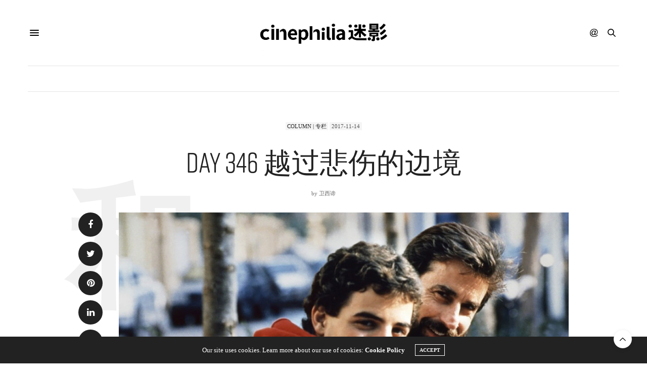

--- FILE ---
content_type: text/html; charset=UTF-8
request_url: http://www.cinephilia.net/61673
body_size: 30020
content:
<!doctype html>
<html lang="zh-Hans">
<head>
	<meta charset="UTF-8">
	<meta name="viewport" content="width=device-width, initial-scale=1, maximum-scale=1, viewport-fit=cover">
	<link rel="profile" href="http://gmpg.org/xfn/11">
	<meta http-equiv="x-dns-prefetch-control" content="on">
	<link rel="dns-prefetch" href="//fonts.googleapis.com" />
	<link rel="dns-prefetch" href="//fonts.gstatic.com" />
	<link rel="dns-prefetch" href="//0.gravatar.com/" />
	<link rel="dns-prefetch" href="//2.gravatar.com/" />
	<link rel="dns-prefetch" href="//1.gravatar.com/" /><meta name='robots' content='max-image-preview:large, index, follow' />
<link rel="amphtml" href="https://www.cinephilia.net/61673/amp/" /><meta name="generator" content="AMP for WP 1.1.10"/><title>Day 346 越过悲伤的边境 - Cinephilia</title>
<meta name="keywords" content="#VCD365,Nanni Moretti,The Son&#039;s Room / La stanza del figlio (2001)" />
<meta name="description" content="儿子的房间 La stanza del figlio‎ (2001)，南尼·莫瑞提" />
<link rel='dns-prefetch' href='//js.stripe.com' />
<link rel='dns-prefetch' href='//cdn.plyr.io' />
<link rel='dns-prefetch' href='//use.typekit.net' />
<link rel='dns-prefetch' href='//www.googletagmanager.com' />
<link rel='dns-prefetch' href='//stats.wp.com' />
<link rel='dns-prefetch' href='//pagead2.googlesyndication.com' />
<link rel="alternate" type="application/rss+xml" title="Cinephilia &raquo; Feed" href="https://www.cinephilia.net/feed/" />
<link rel="alternate" type="application/rss+xml" title="Cinephilia &raquo; 评论 Feed" href="https://www.cinephilia.net/comments/feed/" />
<link rel="alternate" type="application/rss+xml" title="Cinephilia &raquo; Day 346 越过悲伤的边境 评论 Feed" href="https://www.cinephilia.net/61673/feed/" />
<link rel="alternate" title="oEmbed (JSON)" type="application/json+oembed" href="https://www.cinephilia.net/wp-json/oembed/1.0/embed?url=https%3A%2F%2Fwww.cinephilia.net%2F61673%2F" />
<link rel="alternate" title="oEmbed (XML)" type="text/xml+oembed" href="https://www.cinephilia.net/wp-json/oembed/1.0/embed?url=https%3A%2F%2Fwww.cinephilia.net%2F61673%2F&#038;format=xml" />
<style id='wp-img-auto-sizes-contain-inline-css' type='text/css'>
img:is([sizes=auto i],[sizes^="auto," i]){contain-intrinsic-size:3000px 1500px}
/*# sourceURL=wp-img-auto-sizes-contain-inline-css */
</style>
<link rel='stylesheet' id='mci-footnotes-jquery-tooltips-pagelayout-none-css' href='http://www.cinephilia.net/wp-content/plugins/footnotes/css/footnotes-jqttbrpl0.min.css?ver=2.7.3' media='all' />
<link rel='stylesheet' id='wpra-lightbox-css' href='http://www.cinephilia.net/wp-content/plugins/wp-rss-aggregator/core/css/jquery-colorbox.css?ver=1.4.33' media='all' />
<style id='wp-emoji-styles-inline-css' type='text/css'>

	img.wp-smiley, img.emoji {
		display: inline !important;
		border: none !important;
		box-shadow: none !important;
		height: 1em !important;
		width: 1em !important;
		margin: 0 0.07em !important;
		vertical-align: -0.1em !important;
		background: none !important;
		padding: 0 !important;
	}
/*# sourceURL=wp-emoji-styles-inline-css */
</style>
<style id='wp-block-library-inline-css' type='text/css'>
:root{--wp-block-synced-color:#7a00df;--wp-block-synced-color--rgb:122,0,223;--wp-bound-block-color:var(--wp-block-synced-color);--wp-editor-canvas-background:#ddd;--wp-admin-theme-color:#007cba;--wp-admin-theme-color--rgb:0,124,186;--wp-admin-theme-color-darker-10:#006ba1;--wp-admin-theme-color-darker-10--rgb:0,107,160.5;--wp-admin-theme-color-darker-20:#005a87;--wp-admin-theme-color-darker-20--rgb:0,90,135;--wp-admin-border-width-focus:2px}@media (min-resolution:192dpi){:root{--wp-admin-border-width-focus:1.5px}}.wp-element-button{cursor:pointer}:root .has-very-light-gray-background-color{background-color:#eee}:root .has-very-dark-gray-background-color{background-color:#313131}:root .has-very-light-gray-color{color:#eee}:root .has-very-dark-gray-color{color:#313131}:root .has-vivid-green-cyan-to-vivid-cyan-blue-gradient-background{background:linear-gradient(135deg,#00d084,#0693e3)}:root .has-purple-crush-gradient-background{background:linear-gradient(135deg,#34e2e4,#4721fb 50%,#ab1dfe)}:root .has-hazy-dawn-gradient-background{background:linear-gradient(135deg,#faaca8,#dad0ec)}:root .has-subdued-olive-gradient-background{background:linear-gradient(135deg,#fafae1,#67a671)}:root .has-atomic-cream-gradient-background{background:linear-gradient(135deg,#fdd79a,#004a59)}:root .has-nightshade-gradient-background{background:linear-gradient(135deg,#330968,#31cdcf)}:root .has-midnight-gradient-background{background:linear-gradient(135deg,#020381,#2874fc)}:root{--wp--preset--font-size--normal:16px;--wp--preset--font-size--huge:42px}.has-regular-font-size{font-size:1em}.has-larger-font-size{font-size:2.625em}.has-normal-font-size{font-size:var(--wp--preset--font-size--normal)}.has-huge-font-size{font-size:var(--wp--preset--font-size--huge)}.has-text-align-center{text-align:center}.has-text-align-left{text-align:left}.has-text-align-right{text-align:right}.has-fit-text{white-space:nowrap!important}#end-resizable-editor-section{display:none}.aligncenter{clear:both}.items-justified-left{justify-content:flex-start}.items-justified-center{justify-content:center}.items-justified-right{justify-content:flex-end}.items-justified-space-between{justify-content:space-between}.screen-reader-text{border:0;clip-path:inset(50%);height:1px;margin:-1px;overflow:hidden;padding:0;position:absolute;width:1px;word-wrap:normal!important}.screen-reader-text:focus{background-color:#ddd;clip-path:none;color:#444;display:block;font-size:1em;height:auto;left:5px;line-height:normal;padding:15px 23px 14px;text-decoration:none;top:5px;width:auto;z-index:100000}html :where(.has-border-color){border-style:solid}html :where([style*=border-top-color]){border-top-style:solid}html :where([style*=border-right-color]){border-right-style:solid}html :where([style*=border-bottom-color]){border-bottom-style:solid}html :where([style*=border-left-color]){border-left-style:solid}html :where([style*=border-width]){border-style:solid}html :where([style*=border-top-width]){border-top-style:solid}html :where([style*=border-right-width]){border-right-style:solid}html :where([style*=border-bottom-width]){border-bottom-style:solid}html :where([style*=border-left-width]){border-left-style:solid}html :where(img[class*=wp-image-]){height:auto;max-width:100%}:where(figure){margin:0 0 1em}html :where(.is-position-sticky){--wp-admin--admin-bar--position-offset:var(--wp-admin--admin-bar--height,0px)}@media screen and (max-width:600px){html :where(.is-position-sticky){--wp-admin--admin-bar--position-offset:0px}}

/*# sourceURL=wp-block-library-inline-css */
</style><style id='global-styles-inline-css' type='text/css'>
:root{--wp--preset--aspect-ratio--square: 1;--wp--preset--aspect-ratio--4-3: 4/3;--wp--preset--aspect-ratio--3-4: 3/4;--wp--preset--aspect-ratio--3-2: 3/2;--wp--preset--aspect-ratio--2-3: 2/3;--wp--preset--aspect-ratio--16-9: 16/9;--wp--preset--aspect-ratio--9-16: 9/16;--wp--preset--color--black: #000000;--wp--preset--color--cyan-bluish-gray: #abb8c3;--wp--preset--color--white: #ffffff;--wp--preset--color--pale-pink: #f78da7;--wp--preset--color--vivid-red: #cf2e2e;--wp--preset--color--luminous-vivid-orange: #ff6900;--wp--preset--color--luminous-vivid-amber: #fcb900;--wp--preset--color--light-green-cyan: #7bdcb5;--wp--preset--color--vivid-green-cyan: #00d084;--wp--preset--color--pale-cyan-blue: #8ed1fc;--wp--preset--color--vivid-cyan-blue: #0693e3;--wp--preset--color--vivid-purple: #9b51e0;--wp--preset--color--thb-accent: #686868;--wp--preset--gradient--vivid-cyan-blue-to-vivid-purple: linear-gradient(135deg,rgb(6,147,227) 0%,rgb(155,81,224) 100%);--wp--preset--gradient--light-green-cyan-to-vivid-green-cyan: linear-gradient(135deg,rgb(122,220,180) 0%,rgb(0,208,130) 100%);--wp--preset--gradient--luminous-vivid-amber-to-luminous-vivid-orange: linear-gradient(135deg,rgb(252,185,0) 0%,rgb(255,105,0) 100%);--wp--preset--gradient--luminous-vivid-orange-to-vivid-red: linear-gradient(135deg,rgb(255,105,0) 0%,rgb(207,46,46) 100%);--wp--preset--gradient--very-light-gray-to-cyan-bluish-gray: linear-gradient(135deg,rgb(238,238,238) 0%,rgb(169,184,195) 100%);--wp--preset--gradient--cool-to-warm-spectrum: linear-gradient(135deg,rgb(74,234,220) 0%,rgb(151,120,209) 20%,rgb(207,42,186) 40%,rgb(238,44,130) 60%,rgb(251,105,98) 80%,rgb(254,248,76) 100%);--wp--preset--gradient--blush-light-purple: linear-gradient(135deg,rgb(255,206,236) 0%,rgb(152,150,240) 100%);--wp--preset--gradient--blush-bordeaux: linear-gradient(135deg,rgb(254,205,165) 0%,rgb(254,45,45) 50%,rgb(107,0,62) 100%);--wp--preset--gradient--luminous-dusk: linear-gradient(135deg,rgb(255,203,112) 0%,rgb(199,81,192) 50%,rgb(65,88,208) 100%);--wp--preset--gradient--pale-ocean: linear-gradient(135deg,rgb(255,245,203) 0%,rgb(182,227,212) 50%,rgb(51,167,181) 100%);--wp--preset--gradient--electric-grass: linear-gradient(135deg,rgb(202,248,128) 0%,rgb(113,206,126) 100%);--wp--preset--gradient--midnight: linear-gradient(135deg,rgb(2,3,129) 0%,rgb(40,116,252) 100%);--wp--preset--font-size--small: 13px;--wp--preset--font-size--medium: 20px;--wp--preset--font-size--large: 36px;--wp--preset--font-size--x-large: 42px;--wp--preset--spacing--20: 0.44rem;--wp--preset--spacing--30: 0.67rem;--wp--preset--spacing--40: 1rem;--wp--preset--spacing--50: 1.5rem;--wp--preset--spacing--60: 2.25rem;--wp--preset--spacing--70: 3.38rem;--wp--preset--spacing--80: 5.06rem;--wp--preset--shadow--natural: 6px 6px 9px rgba(0, 0, 0, 0.2);--wp--preset--shadow--deep: 12px 12px 50px rgba(0, 0, 0, 0.4);--wp--preset--shadow--sharp: 6px 6px 0px rgba(0, 0, 0, 0.2);--wp--preset--shadow--outlined: 6px 6px 0px -3px rgb(255, 255, 255), 6px 6px rgb(0, 0, 0);--wp--preset--shadow--crisp: 6px 6px 0px rgb(0, 0, 0);}:where(.is-layout-flex){gap: 0.5em;}:where(.is-layout-grid){gap: 0.5em;}body .is-layout-flex{display: flex;}.is-layout-flex{flex-wrap: wrap;align-items: center;}.is-layout-flex > :is(*, div){margin: 0;}body .is-layout-grid{display: grid;}.is-layout-grid > :is(*, div){margin: 0;}:where(.wp-block-columns.is-layout-flex){gap: 2em;}:where(.wp-block-columns.is-layout-grid){gap: 2em;}:where(.wp-block-post-template.is-layout-flex){gap: 1.25em;}:where(.wp-block-post-template.is-layout-grid){gap: 1.25em;}.has-black-color{color: var(--wp--preset--color--black) !important;}.has-cyan-bluish-gray-color{color: var(--wp--preset--color--cyan-bluish-gray) !important;}.has-white-color{color: var(--wp--preset--color--white) !important;}.has-pale-pink-color{color: var(--wp--preset--color--pale-pink) !important;}.has-vivid-red-color{color: var(--wp--preset--color--vivid-red) !important;}.has-luminous-vivid-orange-color{color: var(--wp--preset--color--luminous-vivid-orange) !important;}.has-luminous-vivid-amber-color{color: var(--wp--preset--color--luminous-vivid-amber) !important;}.has-light-green-cyan-color{color: var(--wp--preset--color--light-green-cyan) !important;}.has-vivid-green-cyan-color{color: var(--wp--preset--color--vivid-green-cyan) !important;}.has-pale-cyan-blue-color{color: var(--wp--preset--color--pale-cyan-blue) !important;}.has-vivid-cyan-blue-color{color: var(--wp--preset--color--vivid-cyan-blue) !important;}.has-vivid-purple-color{color: var(--wp--preset--color--vivid-purple) !important;}.has-black-background-color{background-color: var(--wp--preset--color--black) !important;}.has-cyan-bluish-gray-background-color{background-color: var(--wp--preset--color--cyan-bluish-gray) !important;}.has-white-background-color{background-color: var(--wp--preset--color--white) !important;}.has-pale-pink-background-color{background-color: var(--wp--preset--color--pale-pink) !important;}.has-vivid-red-background-color{background-color: var(--wp--preset--color--vivid-red) !important;}.has-luminous-vivid-orange-background-color{background-color: var(--wp--preset--color--luminous-vivid-orange) !important;}.has-luminous-vivid-amber-background-color{background-color: var(--wp--preset--color--luminous-vivid-amber) !important;}.has-light-green-cyan-background-color{background-color: var(--wp--preset--color--light-green-cyan) !important;}.has-vivid-green-cyan-background-color{background-color: var(--wp--preset--color--vivid-green-cyan) !important;}.has-pale-cyan-blue-background-color{background-color: var(--wp--preset--color--pale-cyan-blue) !important;}.has-vivid-cyan-blue-background-color{background-color: var(--wp--preset--color--vivid-cyan-blue) !important;}.has-vivid-purple-background-color{background-color: var(--wp--preset--color--vivid-purple) !important;}.has-black-border-color{border-color: var(--wp--preset--color--black) !important;}.has-cyan-bluish-gray-border-color{border-color: var(--wp--preset--color--cyan-bluish-gray) !important;}.has-white-border-color{border-color: var(--wp--preset--color--white) !important;}.has-pale-pink-border-color{border-color: var(--wp--preset--color--pale-pink) !important;}.has-vivid-red-border-color{border-color: var(--wp--preset--color--vivid-red) !important;}.has-luminous-vivid-orange-border-color{border-color: var(--wp--preset--color--luminous-vivid-orange) !important;}.has-luminous-vivid-amber-border-color{border-color: var(--wp--preset--color--luminous-vivid-amber) !important;}.has-light-green-cyan-border-color{border-color: var(--wp--preset--color--light-green-cyan) !important;}.has-vivid-green-cyan-border-color{border-color: var(--wp--preset--color--vivid-green-cyan) !important;}.has-pale-cyan-blue-border-color{border-color: var(--wp--preset--color--pale-cyan-blue) !important;}.has-vivid-cyan-blue-border-color{border-color: var(--wp--preset--color--vivid-cyan-blue) !important;}.has-vivid-purple-border-color{border-color: var(--wp--preset--color--vivid-purple) !important;}.has-vivid-cyan-blue-to-vivid-purple-gradient-background{background: var(--wp--preset--gradient--vivid-cyan-blue-to-vivid-purple) !important;}.has-light-green-cyan-to-vivid-green-cyan-gradient-background{background: var(--wp--preset--gradient--light-green-cyan-to-vivid-green-cyan) !important;}.has-luminous-vivid-amber-to-luminous-vivid-orange-gradient-background{background: var(--wp--preset--gradient--luminous-vivid-amber-to-luminous-vivid-orange) !important;}.has-luminous-vivid-orange-to-vivid-red-gradient-background{background: var(--wp--preset--gradient--luminous-vivid-orange-to-vivid-red) !important;}.has-very-light-gray-to-cyan-bluish-gray-gradient-background{background: var(--wp--preset--gradient--very-light-gray-to-cyan-bluish-gray) !important;}.has-cool-to-warm-spectrum-gradient-background{background: var(--wp--preset--gradient--cool-to-warm-spectrum) !important;}.has-blush-light-purple-gradient-background{background: var(--wp--preset--gradient--blush-light-purple) !important;}.has-blush-bordeaux-gradient-background{background: var(--wp--preset--gradient--blush-bordeaux) !important;}.has-luminous-dusk-gradient-background{background: var(--wp--preset--gradient--luminous-dusk) !important;}.has-pale-ocean-gradient-background{background: var(--wp--preset--gradient--pale-ocean) !important;}.has-electric-grass-gradient-background{background: var(--wp--preset--gradient--electric-grass) !important;}.has-midnight-gradient-background{background: var(--wp--preset--gradient--midnight) !important;}.has-small-font-size{font-size: var(--wp--preset--font-size--small) !important;}.has-medium-font-size{font-size: var(--wp--preset--font-size--medium) !important;}.has-large-font-size{font-size: var(--wp--preset--font-size--large) !important;}.has-x-large-font-size{font-size: var(--wp--preset--font-size--x-large) !important;}
/*# sourceURL=global-styles-inline-css */
</style>

<style id='classic-theme-styles-inline-css' type='text/css'>
/*! This file is auto-generated */
.wp-block-button__link{color:#fff;background-color:#32373c;border-radius:9999px;box-shadow:none;text-decoration:none;padding:calc(.667em + 2px) calc(1.333em + 2px);font-size:1.125em}.wp-block-file__button{background:#32373c;color:#fff;text-decoration:none}
/*# sourceURL=/wp-includes/css/classic-themes.min.css */
</style>
<link rel='stylesheet' id='mpp_gutenberg-css' href='http://www.cinephilia.net/wp-content/plugins/metronet-profile-picture/dist/blocks.style.build.css?ver=2.6.3' media='all' />
<link rel='stylesheet' id='wpedon-css' href='http://www.cinephilia.net/wp-content/plugins/easy-paypal-donation/assets/css/wpedon.css?ver=1.5.2' media='all' />
<link rel='stylesheet' id='ppress-frontend-css' href='http://www.cinephilia.net/wp-content/plugins/wp-user-avatar/assets/css/frontend.min.css?ver=4.16.8' media='all' />
<link rel='stylesheet' id='ppress-flatpickr-css' href='http://www.cinephilia.net/wp-content/plugins/wp-user-avatar/assets/flatpickr/flatpickr.min.css?ver=4.16.8' media='all' />
<link rel='stylesheet' id='ppress-select2-css' href='http://www.cinephilia.net/wp-content/plugins/wp-user-avatar/assets/select2/select2.min.css?ver=6.9' media='all' />
<link rel='stylesheet' id='thb-fa-css' href='http://www.cinephilia.net/wp-content/themes/thevoux-wp/assets/css/font-awesome.min.css?ver=4.7.0' media='all' />
<link rel='stylesheet' id='thb-app-css' href='http://www.cinephilia.net/wp-content/themes/thevoux-wp/assets/css/app.css?ver=6.9.1' media='all' />
<style id='thb-app-inline-css' type='text/css'>
body {font-family:Dosis, 'BlinkMacSystemFont', -apple-system, 'Roboto', 'Lucida Sans';}@media only screen and (max-width:40.063em) {.header .logo .logoimg {max-height:px;}.header .logo .logoimg[src$=".svg"] {max-height:100%;height:px;}}.header.fixed .logo .logoimg {max-height:60px;}.header.fixed .logo .logoimg[src$=".svg"] {max-height:100%;height:60px;}h1, h2, h3, h4, h5, h6, .mont, .wpcf7-response-output, label, .select-wrapper select, .wp-caption .wp-caption-text, .smalltitle, .toggle .title, q, blockquote p, cite, table tr th, table tr td, #footer.style3 .menu, #footer.style2 .menu, #footer.style4 .menu, .product-title, .social_bar, .widget.widget_socialcounter ul.style2 li {font-family:rift-soft, 'BlinkMacSystemFont', -apple-system, 'Roboto', 'Lucida Sans';}input[type="submit"],.button,.btn,.thb-text-button {}em {}h1,.h1 {}h2 {}h3 {}h4 {}h5 {}h6 {}a,.header .nav_holder.dark .full-menu-container .full-menu > li > a:hover,.full-menu-container.light-menu-color .full-menu > li > a:hover,.full-menu-container .full-menu > li.active > a, .full-menu-container .full-menu > li.sfHover > a,.full-menu-container .full-menu > li > a:hover,.full-menu-container .full-menu > li.menu-item-has-children.menu-item-mega-parent .thb_mega_menu_holder .thb_mega_menu li.active a,.full-menu-container .full-menu > li.menu-item-has-children.menu-item-mega-parent .thb_mega_menu_holder .thb_mega_menu li.active a .fa,.post.featured-style4 .featured-title,.post-detail .article-tags a,.post .post-content .post-review .average,.post .post-content .post-review .thb-counter,#archive-title h1 span,.widget > strong.style1,.widget.widget_recent_entries ul li .url, .widget.widget_recent_comments ul li .url,.thb-mobile-menu li a.active,.thb-mobile-menu-secondary li a:hover,q, blockquote p,cite,.notification-box a:not(.button),.video_playlist .video_play.vertical.video-active,.video_playlist .video_play.vertical.video-active h6,.not-found p,.thb_tabs .tabs h6 a:hover,.thb_tabs .tabs dd.active h6 a,.cart_totals table tr.order-total td,.shop_table tbody tr td.order-status.approved,.shop_table tbody tr td.product-quantity .wishlist-in-stock,.shop_table tbody tr td.product-stock-status .wishlist-in-stock ,.payment_methods li .about_paypal,.place-order .terms label a,.woocommerce-MyAccount-navigation ul li:hover a, .woocommerce-MyAccount-navigation ul li.is-active a,.product .product-information .price > .amount,.product .product-information .price ins .amount,.product .product-information .wc-forward:hover,.product .product-information .product_meta > span a,.product .product-information .product_meta > span .sku,.woocommerce-tabs .wc-tabs li a:hover,.woocommerce-tabs .wc-tabs li.active a,.thb-selectionSharer a.email:hover,.widget ul.menu .current-menu-item>a,.btn.transparent-accent, .btn:focus.transparent-accent, .button.transparent-accent, input[type=submit].transparent-accent,.has-thb-accent-color,.wp-block-button .wp-block-button__link.has-thb-accent-color {color:#686868;}.plyr__control--overlaid,.plyr--video .plyr__control.plyr__tab-focus, .plyr--video .plyr__control:hover, .plyr--video .plyr__control[aria-expanded=true] {background:#686868;}.plyr--full-ui input[type=range] {color:#686868;}.header-submenu-style2 .full-menu-container .full-menu > li.menu-item-has-children.menu-item-mega-parent .thb_mega_menu_holder,.custom_check + .custom_label:hover:before,.thb-pricing-table .thb-pricing-column.highlight-true .pricing-container,.woocommerce-MyAccount-navigation ul li:hover a, .woocommerce-MyAccount-navigation ul li.is-active a,.thb_3dimg:hover .image_link,.btn.transparent-accent, .btn:focus.transparent-accent, .button.transparent-accent, input[type=submit].transparent-accent,.posts.style13-posts .pagination ul .page-numbers:not(.dots):hover, .posts.style13-posts .pagination ul .page-numbers.current, .posts.style13-posts .pagination .nav-links .page-numbers:not(.dots):hover, .posts.style13-posts .pagination .nav-links .page-numbers.current {border-color:#686868;}.header .social-holder .social_header:hover .social_icon,.thb_3dimg .title svg,.thb_3dimg .arrow svg {fill:#686868;}.header .social-holder .quick_cart .float_count,.header.fixed .progress,.post .post-gallery.has-gallery:after,.post.featured-style4:hover .featured-title,.post-detail .post-detail-gallery .gallery-link:hover,.thb-progress span,#archive-title,.widget .count-image .count,.slick-nav:hover,.btn:not(.white):hover,.btn:not(.white):focus:hover,.button:not(.white):hover,input[type=submit]:not(.white):hover,.btn.accent,.btn:focus.accent,.button.accent,input[type=submit].accent,.custom_check + .custom_label:after,[class^="tag-link"]:hover, .tag-cloud-link:hover.category_container.style3:before,.highlight.accent,.video_playlist .video_play.video-active,.thb_tabs .tabs h6 a:after,.btn.transparent-accent:hover, .btn:focus.transparent-accent:hover, .button.transparent-accent:hover, input[type=submit].transparent-accent:hover,.thb-hotspot-container .thb-hotspot.pin-accent,.posts.style13-posts .pagination ul .page-numbers:not(.dots):hover, .posts.style13-posts .pagination ul .page-numbers.current, .posts.style13-posts .pagination .nav-links .page-numbers:not(.dots):hover, .posts.style13-posts .pagination .nav-links .page-numbers.current,.has-thb-accent-background-color,.wp-block-button .wp-block-button__link.has-thb-accent-background-color {background-color:#686868;}.btn.accent:hover,.btn:focus.accent:hover,.button.accent:hover,input[type=submit].accent:hover {background-color:#5e5e5e;}.header-submenu-style2 .full-menu-container .full-menu > li.menu-item-has-children .sub-menu:not(.thb_mega_menu),.woocommerce-MyAccount-navigation ul li:hover + li a, .woocommerce-MyAccount-navigation ul li.is-active + li a {border-top-color:#686868;}.woocommerce-tabs .wc-tabs li a:after {border-bottom-color:#686868;}.header-submenu-style2 .full-menu-container .full-menu>li.menu-item-has-children .sub-menu:not(.thb_mega_menu),.header-submenu-style2 .full-menu-container .full-menu>li.menu-item-has-children.menu-item-mega-parent .thb_mega_menu_holder {border-top-color:#686868;}.header-submenu-style3 .full-menu-container .full-menu>li.menu-item-has-children.menu-item-mega-parent .thb_mega_menu_holder .thb_mega_menu li.active a,.header-submenu-style3 .full-menu-container .full-menu > li.menu-item-has-children .sub-menu:not(.thb_mega_menu) li a:hover {background:rgba(104,104,104, 0.2);}.post.carousel-style12:hover {background:rgba(104,104,104, 0.1);}blockquote:before,blockquote:after {background:rgba(104,104,104, 0.2);}@media only screen and (max-width:40.063em) {.post.featured-style4 .featured-title,.post.category-widget-slider .featured-title {background:#686868;}}.mobile-toggle span,.light-title .mobile-toggle span {background:#000000;}.full-menu-container .full-menu > li > a,#footer.style2 .menu,#footer.style3 .menu,#footer.style4 .menu,#footer.style5 .menu {}.subheader-menu>li>a {}.full-menu-container .full-menu > li > a,#footer.style2 .menu,#footer.style3 .menu,#footer.style4 .menu,#footer.style5 .menu {}.thb-mobile-menu>li>a,.thb-mobile-menu-secondary li a {}.thb-mobile-menu .sub-menu li a {}.post .post-title h1 {}.widget > strong {font-family:rift-soft, 'BlinkMacSystemFont', -apple-system, 'Roboto', 'Lucida Sans';}.post-links,.thb-post-top,.post-meta,.post-author,.post-title-bullets li button span {}.post-detail .post-content:before {}.social_bar ul li a {}#footer.style2 .menu,#footer.style3 .menu,#footer.style4 .menu,#footer.style5 .menu {}.post .thb-post-top .post-meta.style1 a.cat-directors-statement { color:#dd9933; }.post .thb-post-top .post-meta.style2 a.cat-directors-statement { background-color:#dd9933; }.post.post-carousel-style11 .post-meta.style2 a.cat-directors-statement { background-color:#dd9933; }.post .post-content .category_title.catstyle-style78 h2 a:hover { color:#dd9933; }.post .thb-post-top .post-meta.style1 a.cat-essays%ef%bd%9c%e6%95%a3%e6%96%87 { color:#8224e3; }.post .thb-post-top .post-meta.style2 a.cat-essays%ef%bd%9c%e6%95%a3%e6%96%87 { background-color:#8224e3; }.post.post-carousel-style11 .post-meta.style2 a.cat-essays%ef%bd%9c%e6%95%a3%e6%96%87 { background-color:#8224e3; }.post .post-content .category_title.catstyle-style11220 h2 a:hover { color:#8224e3; }.post .thb-post-top .post-meta.style1 a.cat-film { color:#fff000; }.post .thb-post-top .post-meta.style2 a.cat-film { background-color:#fff000; }.post.post-carousel-style11 .post-meta.style2 a.cat-film { background-color:#fff000; }.post .post-content .category_title.catstyle-style72 h2 a:hover { color:#fff000; }.post .thb-post-top .post-meta.style1 a.cat-industry { color:#fff000; }.post .thb-post-top .post-meta.style2 a.cat-industry { background-color:#fff000; }.post.post-carousel-style11 .post-meta.style2 a.cat-industry { background-color:#fff000; }.post .post-content .category_title.catstyle-style73 h2 a:hover { color:#fff000; }.post .thb-post-top .post-meta.style1 a.cat-interviews { color:#81d742; }.post .thb-post-top .post-meta.style2 a.cat-interviews { background-color:#81d742; }.post.post-carousel-style11 .post-meta.style2 a.cat-interviews { background-color:#81d742; }.post .post-content .category_title.catstyle-style79 h2 a:hover { color:#81d742; }.post .thb-post-top .post-meta.style1 a.cat-reviews { color:#007575; }.post .thb-post-top .post-meta.style2 a.cat-reviews { background-color:#007575; }.post.post-carousel-style11 .post-meta.style2 a.cat-reviews { background-color:#007575; }.post .post-content .category_title.catstyle-style75 h2 a:hover { color:#007575; }.post .thb-post-top .post-meta.style1 a.cat-uncategorized { color:#fff000; }.post .thb-post-top .post-meta.style2 a.cat-uncategorized { background-color:#fff000; }.post.post-carousel-style11 .post-meta.style2 a.cat-uncategorized { background-color:#fff000; }.post .post-content .category_title.catstyle-style1 h2 a:hover { color:#fff000; }#footer.style1,#footer.style2,#footer.style3,#footer.style4 {padding-top:60px;padding-bottom:60px;;}#footer .widget {padding-top:0px;padding-right:20px;padding-bottom:0px;padding-left:20px;;}.post-detail-style2-row .post-detail .post-title-container,.sidebar .sidebar_inner {background-color:#ffffff}.post.listing.listing-style2 .listing_content .post-title h6 {font-size:15px;font-weight:500;}.post.featured-style11 .featured-title {margin-top:5%; }
/*# sourceURL=thb-app-inline-css */
</style>
<link rel='stylesheet' id='thb-style-css' href='http://www.cinephilia.net/wp-content/themes/thevoux-wp-child/style.css?ver=6.9.1' media='all' />
<link rel='stylesheet' id='thevoux-parent-css' href='http://www.cinephilia.net/wp-content/themes/thevoux-wp/style.css' media='all' />
<script type="text/javascript" src="http://www.cinephilia.net/wp-includes/js/jquery/jquery.min.js?ver=3.7.1" id="jquery-core-js"></script>
<script type="text/javascript" src="http://www.cinephilia.net/wp-includes/js/jquery/jquery-migrate.min.js?ver=3.4.1" id="jquery-migrate-js"></script>
<script type="text/javascript" src="http://www.cinephilia.net/wp-content/plugins/footnotes/js/jquery.tools.min.js?ver=1.2.7.redacted.2" id="mci-footnotes-jquery-tools-js"></script>
<script type="text/javascript" src="http://www.cinephilia.net/wp-content/plugins/wp-user-avatar/assets/flatpickr/flatpickr.min.js?ver=4.16.8" id="ppress-flatpickr-js"></script>
<script type="text/javascript" src="http://www.cinephilia.net/wp-content/plugins/wp-user-avatar/assets/select2/select2.min.js?ver=4.16.8" id="ppress-select2-js"></script>
<script type="text/javascript" src="https://use.typekit.net/yqg0koz.js?ver=6.9.1" id="thb-typekit-js"></script>
<script type="text/javascript" id="thb-typekit-js-after">
/* <![CDATA[ */
try{Typekit.load({ async: true });}catch(e){}
//# sourceURL=thb-typekit-js-after
/* ]]> */
</script>

<!-- Google tag (gtag.js) snippet added by Site Kit -->
<!-- Site Kit 添加的 Google Analytics 代码段 -->
<script type="text/javascript" src="https://www.googletagmanager.com/gtag/js?id=G-1RMJCB3M4T" id="google_gtagjs-js" async></script>
<script type="text/javascript" id="google_gtagjs-js-after">
/* <![CDATA[ */
window.dataLayer = window.dataLayer || [];function gtag(){dataLayer.push(arguments);}
gtag("set","linker",{"domains":["www.cinephilia.net"]});
gtag("js", new Date());
gtag("set", "developer_id.dZTNiMT", true);
gtag("config", "G-1RMJCB3M4T", {"googlesitekit_post_type":"post","googlesitekit_post_categories":"Column | \u4e13\u680f","googlesitekit_post_date":"20171114"});
//# sourceURL=google_gtagjs-js-after
/* ]]> */
</script>
<script></script><link rel="https://api.w.org/" href="https://www.cinephilia.net/wp-json/" /><link rel="alternate" title="JSON" type="application/json" href="https://www.cinephilia.net/wp-json/wp/v2/posts/61673" /><link rel="EditURI" type="application/rsd+xml" title="RSD" href="https://www.cinephilia.net/xmlrpc.php?rsd" />
<meta name="generator" content="WordPress 6.9" />
<link rel="canonical" href="https://www.cinephilia.net/61673/" />
<link rel='shortlink' href='https://www.cinephilia.net/?p=61673' />
<meta name="generator" content="Site Kit by Google 1.170.0" />	<style>img#wpstats{display:none}</style>
		<link rel="pingback" href="http://www.cinephilia.net/xmlrpc.php">
<!-- Google AdSense meta tags added by Site Kit -->
<meta name="google-adsense-platform-account" content="ca-host-pub-2644536267352236">
<meta name="google-adsense-platform-domain" content="sitekit.withgoogle.com">
<!-- End Google AdSense meta tags added by Site Kit -->
<style type="text/css">.recentcomments a{display:inline !important;padding:0 !important;margin:0 !important;}</style>      <meta name="onesignal" content="wordpress-plugin"/>
            <script>

      window.OneSignalDeferred = window.OneSignalDeferred || [];

      OneSignalDeferred.push(function(OneSignal) {
        var oneSignal_options = {};
        window._oneSignalInitOptions = oneSignal_options;

        oneSignal_options['serviceWorkerParam'] = { scope: '/wp-content/plugins/onesignal-free-web-push-notifications/sdk_files/push/onesignal/' };
oneSignal_options['serviceWorkerPath'] = 'OneSignalSDKWorker.js';

        OneSignal.Notifications.setDefaultUrl("http://www.cinephilia.net");

        oneSignal_options['wordpress'] = true;
oneSignal_options['appId'] = 'beea4ed3-c2da-4963-a7d8-3a86b914af02';
oneSignal_options['allowLocalhostAsSecureOrigin'] = true;
oneSignal_options['welcomeNotification'] = { };
oneSignal_options['welcomeNotification']['title'] = "";
oneSignal_options['welcomeNotification']['message'] = "";
oneSignal_options['path'] = "https://www.cinephilia.net/wp-content/plugins/onesignal-free-web-push-notifications/sdk_files/";
oneSignal_options['promptOptions'] = { };
oneSignal_options['notifyButton'] = { };
oneSignal_options['notifyButton']['enable'] = true;
oneSignal_options['notifyButton']['position'] = 'bottom-right';
oneSignal_options['notifyButton']['theme'] = 'default';
oneSignal_options['notifyButton']['size'] = 'medium';
oneSignal_options['notifyButton']['showCredit'] = true;
oneSignal_options['notifyButton']['text'] = {};
              OneSignal.init(window._oneSignalInitOptions);
                    });

      function documentInitOneSignal() {
        var oneSignal_elements = document.getElementsByClassName("OneSignal-prompt");

        var oneSignalLinkClickHandler = function(event) { OneSignal.Notifications.requestPermission(); event.preventDefault(); };        for(var i = 0; i < oneSignal_elements.length; i++)
          oneSignal_elements[i].addEventListener('click', oneSignalLinkClickHandler, false);
      }

      if (document.readyState === 'complete') {
           documentInitOneSignal();
      }
      else {
           window.addEventListener("load", function(event){
               documentInitOneSignal();
          });
      }
    </script>
<meta name="generator" content="Powered by WPBakery Page Builder - drag and drop page builder for WordPress."/>

<!-- Site Kit 添加的 Google AdSense 代码段 -->
<script type="text/javascript" async="async" src="https://pagead2.googlesyndication.com/pagead/js/adsbygoogle.js?client=ca-pub-5950845429228278&amp;host=ca-host-pub-2644536267352236" crossorigin="anonymous"></script>

<!-- 结束 Site Kit 添加的 Google AdSense 代码段 -->

<!-- Jetpack Open Graph Tags -->
<meta property="og:type" content="article" />
<meta property="og:title" content="Day 346 越过悲伤的边境" />
<meta property="og:url" content="https://www.cinephilia.net/61673/" />
<meta property="og:description" content="儿子的房间 La stanza del figlio‎ (2001)，南尼·莫瑞提" />
<meta property="article:published_time" content="2017-11-14T15:57:45+00:00" />
<meta property="article:modified_time" content="2018-03-25T15:25:41+00:00" />
<meta property="article:author" content="https://www.facebook.com/cinephilia2010/" />
<meta property="og:site_name" content="Cinephilia" />
<meta property="og:image" content="https://www.cinephilia.net/wp-content/uploads/2017/11/vcd346_b.jpg" />
<meta property="og:image:width" content="1170" />
<meta property="og:image:height" content="600" />
<meta property="og:image:alt" content="" />
<meta property="og:locale" content="zh_CN" />
<meta name="twitter:text:title" content="Day 346 越过悲伤的边境" />
<meta name="twitter:image" content="https://www.cinephilia.net/wp-content/uploads/2017/11/vcd346_b.jpg?w=640" />
<meta name="twitter:card" content="summary_large_image" />

<!-- End Jetpack Open Graph Tags -->
<link rel="icon" href="https://www.cinephilia.net/wp-content/uploads/2025/09/cropped-c-32x32.png" sizes="32x32" />
<link rel="icon" href="https://www.cinephilia.net/wp-content/uploads/2025/09/cropped-c-192x192.png" sizes="192x192" />
<link rel="apple-touch-icon" href="https://www.cinephilia.net/wp-content/uploads/2025/09/cropped-c-180x180.png" />
<meta name="msapplication-TileImage" content="https://www.cinephilia.net/wp-content/uploads/2025/09/cropped-c-270x270.png" />
<noscript><style> .wpb_animate_when_almost_visible { opacity: 1; }</style></noscript>
<style type="text/css" media="all">
.footnotes_reference_container {margin-top: 24px !important; margin-bottom: 0px !important;}
.footnote_container_prepare > p {border-bottom: 1px solid #aaaaaa !important;}
.footnote_tooltip { font-size: 13px !important; color: #000000 !important; background-color: #ffffff !important; border-width: 1px !important; border-style: solid !important; border-color: #cccc99 !important; -webkit-box-shadow: 2px 2px 11px #666666; -moz-box-shadow: 2px 2px 11px #666666; box-shadow: 2px 2px 11px #666666; max-width: 450px !important;}


</style>
</head>
<body class="wp-singular post-template-default single single-post postid-61673 single-format-standard wp-theme-thevoux-wp wp-child-theme-thevoux-wp-child article-dropcap-on thb-borders-off thb-rounded-forms-off social_black-on header_submenu_color-light mobile_menu_animation- header-submenu-style1 thb-pinit-on thb-single-product-ajax-on wpb-js-composer js-comp-ver-8.0 vc_responsive">
			<div id="wrapper" class="thb-page-transition-on">
		<!-- Start Content Container -->
		<div id="content-container">
			<!-- Start Content Click Capture -->
			<div class="click-capture"></div>
			<!-- End Content Click Capture -->
									
<!-- Start Header -->
<header class="header fixed ">
	<div class="header_top cf">
		<div class="row full-width-row align-middle">
			<div class="small-3 medium-2 columns toggle-holder">
					<a href="#" class="mobile-toggle  small"><div><span></span><span></span><span></span></div></a>
				</div>
			<div class="small-6 medium-8 columns logo text-center active">
									<h6 id="page-title">Day 346 越过悲伤的边境</h6>			</div>
			<div class="small-3 medium-2 columns text-right">
				<div class="social-holder style1">
					
	<aside class="social_header">
			<div>
					<a href="https://www.facebook.com/cinephilia2010/" class="facebook icon-1x" target="_blank"><i class="fa fa-facebook-official"></i></a>
						<a href="https://www.pinterest.dk/xubin_dk/" class="pinterest icon-1x" target="_blank"><i class="fa fa-pinterest"></i></a>
						<a href="https://twitter.com/cinephilia_net" class="twitter icon-1x" target="_blank"><i class="fa fa-twitter"></i></a>
								<a href="https://www.instagram.com/cinephilia_net/" class="instagram icon-1x" target="_blank"><i class="fa fa-instagram"></i></a>
																			</div>
		<i class="social_toggle"><svg xmlns="http://www.w3.org/2000/svg" width="16.2" height="16.2" viewBox="0 0 16.2 16.2"><path d="M9 11.2c-.4.4-.8.8-1.2 1-.4.3-.9.4-1.4.4-.5 0-1-.1-1.5-.4-.5-.3-.8-.7-1.2-1.3-.2-.7-.4-1.4-.4-2.1 0-.9.2-1.8.7-2.6.5-.9 1-1.5 1.7-2s1.3-.7 2-.7c.5 0 1 .1 1.4.4.5.2.8.6 1.2 1.1l.3-1.3h1.5l-1.2 5.6c-.2.8-.3 1.2-.3 1.3 0 .2.1.3.2.4.1.1.3.2.4.2.3 0 .7-.2 1.2-.5.6-.5 1.2-1 1.5-1.8.4-.7.6-1.5.6-2.3 0-.9-.3-1.8-.7-2.6-.5-.8-1.2-1.5-2.2-1.9-1-.5-2-.8-3.2-.8-1.3 0-2.5.3-3.6.9-1.1.6-1.9 1.5-2.5 2.6-.6 1.1-.9 2.4-.9 3.7 0 1.4.3 2.5.9 3.5.6 1 1.5 1.7 2.6 2.2 1.1.5 2.4.7 3.8.7 1.5 0 2.7-.2 3.7-.7 1-.5 1.7-1.1 2.2-1.8h1.5c-.3.6-.8 1.2-1.5 1.8-.7.6-1.5 1.1-2.5 1.4-1 .4-2.1.5-3.5.5-1.3 0-2.4-.2-3.5-.5s-2-.8-2.7-1.4c-.7-.6-1.3-1.4-1.7-2.2-.4-1-.6-2.2-.6-3.4C.1 7.2.4 6 1 4.7c.7-1.5 1.7-2.6 2.9-3.4C5.2.5 6.7.1 8.5.1c1.4 0 2.7.3 3.8.8 1.1.6 2 1.4 2.6 2.5.5 1 .8 2 .8 3.1 0 1.6-.6 3-1.7 4.3-1 1.1-2.1 1.7-3.4 1.7-.4 0-.7-.1-.9-.2-.2-.1-.4-.3-.5-.5-.1-.1-.2-.3-.2-.6zM4.9 8.9c0 .8.2 1.3.5 1.8.4.4.8.6 1.3.6.3 0 .6-.1 1-.3.3-.2.7-.5 1-.8.3-.4.6-.8.8-1.4.2-.6.3-1.1.3-1.7 0-.8-.2-1.3-.6-1.8-.4-.4-.8-.6-1.4-.6-.4 0-.7.1-1 .3-.3.2-.6.5-.9.9-.3.4-.5.9-.7 1.5-.2.5-.3 1-.3 1.5z"/></svg></i>
		</aside>
							<aside class="quick_search">
		<svg xmlns="http://www.w3.org/2000/svg" version="1.1" class="search_icon" x="0" y="0" width="16.2" height="16.2" viewBox="0 0 16.2 16.2" enable-background="new 0 0 16.209 16.204" xml:space="preserve"><path d="M15.9 14.7l-4.3-4.3c0.9-1.1 1.4-2.5 1.4-4 0-3.5-2.9-6.4-6.4-6.4S0.1 3 0.1 6.5c0 3.5 2.9 6.4 6.4 6.4 1.4 0 2.8-0.5 3.9-1.3l4.4 4.3c0.2 0.2 0.4 0.2 0.6 0.2 0.2 0 0.4-0.1 0.6-0.2C16.2 15.6 16.2 15.1 15.9 14.7zM1.7 6.5c0-2.6 2.2-4.8 4.8-4.8s4.8 2.1 4.8 4.8c0 2.6-2.2 4.8-4.8 4.8S1.7 9.1 1.7 6.5z"/></svg>		<form role="search" method="get" class="searchform" action="https://www.cinephilia.net/">
	<label for="search-form-1" class="screen-reader-text">Search for:</label>
	<input type="text" id="search-form-1" class="search-field" value="" name="s" />
</form>
	</aside>
										</div>
			</div>
		</div>
				<span class="progress"></span>
			</div>
			<div class="nav_holder show-for-large">
			<nav class="full-menu-container text-center">
									<ul id="menu-navigation" class="full-menu nav submenu-style-style1"><li id="menu-item-87605" class="menu-item menu-item-type-post_type menu-item-object-page menu-item-87605"><a href="https://www.cinephilia.net/about-us/">About us</a></li>
<li id="menu-item-234" class="menu-item menu-item-type-taxonomy menu-item-object-category menu-item-has-children menu-item-234"><a href="https://www.cinephilia.net/category/film/">Film | 电影</a>


<ul class="sub-menu ">
	<li id="menu-item-241" class="menu-item menu-item-type-taxonomy menu-item-object-category menu-item-241"><a href="https://www.cinephilia.net/category/film/reviews/">Reviews | 评论</a></li>
	<li id="menu-item-239" class="menu-item menu-item-type-taxonomy menu-item-object-category menu-item-239"><a href="https://www.cinephilia.net/category/film/industry/">Industry | 行业</a></li>
</ul>
</li>
<li id="menu-item-235" class="menu-item menu-item-type-taxonomy menu-item-object-category menu-item-has-children menu-item-235"><a href="https://www.cinephilia.net/category/filmfestival/">Filmfestival | 电影节</a>


<ul class="sub-menu ">
	<li id="menu-item-83474" class="menu-item menu-item-type-post_type menu-item-object-page menu-item-83474"><a href="https://www.cinephilia.net/cannes-2021/">Cannes 2021</a></li>
	<li id="menu-item-81818" class="menu-item menu-item-type-post_type menu-item-object-page menu-item-81818"><a href="https://www.cinephilia.net/berlinale-2021/">Berlinale 2021</a></li>
	<li id="menu-item-73992" class="menu-item menu-item-type-post_type menu-item-object-page menu-item-73992"><a href="https://www.cinephilia.net/berlinale-2020/">Berlinale 2020</a></li>
</ul>
</li>
<li id="menu-item-237" class="menu-item menu-item-type-taxonomy menu-item-object-category menu-item-has-children menu-item-237"><a href="https://www.cinephilia.net/category/people/">People | 人物</a>


<ul class="sub-menu ">
	<li id="menu-item-243" class="menu-item menu-item-type-taxonomy menu-item-object-category menu-item-243"><a href="https://www.cinephilia.net/category/people/interviews/">Interviews | 访谈</a></li>
	<li id="menu-item-242" class="menu-item menu-item-type-taxonomy menu-item-object-category menu-item-242"><a href="https://www.cinephilia.net/category/people/directors-statement/">Director’s Statement | 导演的话</a></li>
</ul>
</li>
<li id="menu-item-233" class="menu-item menu-item-type-taxonomy menu-item-object-category menu-item-has-children menu-item-233"><a href="https://www.cinephilia.net/category/features/">Features | 专题</a>


<ul class="sub-menu ">
	<li id="menu-item-84679" class="menu-item menu-item-type-custom menu-item-object-custom menu-item-84679"><a href="https://cinephilia.net/tag/dreampalaces/">梦想殿堂</a></li>
	<li id="menu-item-79199" class="menu-item menu-item-type-custom menu-item-object-custom menu-item-79199"><a href="https://cinephilia.net/tag/best25actors/">《纽约时报》本世纪最优秀的25位演员</a></li>
	<li id="menu-item-78812" class="menu-item menu-item-type-custom menu-item-object-custom menu-item-78812"><a href="https://cinephilia.net/tag/womenandfilm/">女性与电影</a></li>
	<li id="menu-item-78808" class="menu-item menu-item-type-custom menu-item-object-custom menu-item-78808"><a href="https://cinephilia.net/tag/hitchcocktruffaut2016/">希区柯克与特吕弗</a></li>
	<li id="menu-item-78809" class="menu-item menu-item-type-custom menu-item-object-custom menu-item-78809"><a href="https://cinephilia.net/tag/hirokazukoreeda/">步履不停的观察家是枝裕和</a></li>
	<li id="menu-item-78810" class="menu-item menu-item-type-custom menu-item-object-custom menu-item-78810"><a href="https://cinephilia.net/tag/foodsexfilm/">食、色，性也</a></li>
	<li id="menu-item-78811" class="menu-item menu-item-type-custom menu-item-object-custom menu-item-78811"><a href="https://cinephilia.net/tag/musee-du-louvre/">卢浮宫与电影</a></li>
</ul>
</li>
<li id="menu-item-232" class="menu-item menu-item-type-taxonomy menu-item-object-category current-post-ancestor current-menu-parent current-post-parent menu-item-has-children menu-item-232"><a href="https://www.cinephilia.net/category/column/">Column | 专栏</a>


<ul class="sub-menu ">
	<li id="menu-item-78815" class="menu-item menu-item-type-custom menu-item-object-custom menu-item-78815"><a href="https://cinephilia.net/author/janwahl/">Jan Wahl：和德莱耶一起的夏天</a></li>
	<li id="menu-item-78813" class="menu-item menu-item-type-custom menu-item-object-custom menu-item-78813"><a href="https://cinephilia.net/tag/clothermovies/">Christina Newland：服装与电影</a></li>
	<li id="menu-item-70393" class="menu-item menu-item-type-custom menu-item-object-custom menu-item-has-children menu-item-70393"><a href="https://cinephilia.net/vcd365/">卫西谛：和电影生活在一起</a>
	<ul class="sub-menu ">
		<li id="menu-item-84148" class="menu-item menu-item-type-post_type menu-item-object-page menu-item-84148"><a href="https://www.cinephilia.net/vcd365-w01/">第一周：电影人生</a></li>
		<li id="menu-item-84147" class="menu-item menu-item-type-post_type menu-item-object-page menu-item-84147"><a href="https://www.cinephilia.net/vcd365-w2/">第二周：小津的四季</a></li>
	</ul>
</li>
	<li id="menu-item-72366" class="menu-item menu-item-type-custom menu-item-object-custom menu-item-72366"><a href="https://cinephilia.net/author/kate_yijia/">严艺家：电影里的心理学</a></li>
</ul>
</li>
<li id="menu-item-236" class="menu-item menu-item-type-taxonomy menu-item-object-category menu-item-has-children menu-item-236"><a href="https://www.cinephilia.net/category/more/">More | 更多</a>


<ul class="sub-menu ">
	<li id="menu-item-246" class="menu-item menu-item-type-taxonomy menu-item-object-category menu-item-246"><a href="https://www.cinephilia.net/category/video-%e8%a7%86%e9%a2%91/trailer/">Trailer | 预告片</a></li>
	<li id="menu-item-249" class="menu-item menu-item-type-taxonomy menu-item-object-category menu-item-249"><a href="https://www.cinephilia.net/category/video-%e8%a7%86%e9%a2%91/kescreen/">柯首映</a></li>
</ul>
</li>
</ul>							</nav>
		</div>
	</header>
<!-- End Header -->
			<!-- Start Header -->
<div class="header_holder  ">
<div class="row">
	<div class="small-12 columns">
<header class="header style1 boxed">

	<div class="header_top cf">
				<div class="row full-width-row align-middle">
			<div class="small-3 large-4 columns toggle-holder">
					<a href="#" class="mobile-toggle  small"><div><span></span><span></span><span></span></div></a>
								</div>
			<div class="small-6 large-4 columns logo text-center">
				<a href="https://www.cinephilia.net/" class="logolink" title="Cinephilia">
					<img src="https://cinephilia.net/wp-content/uploads/2018/08/CINE_logo_final_18.png" class="logoimg" alt="Cinephilia"/>
				</a>
			</div>
			<div class="small-3 large-4 columns social-holder style1">
				
	<aside class="social_header">
			<div>
					<a href="https://www.facebook.com/cinephilia2010/" class="facebook icon-1x" target="_blank"><i class="fa fa-facebook-official"></i></a>
						<a href="https://www.pinterest.dk/xubin_dk/" class="pinterest icon-1x" target="_blank"><i class="fa fa-pinterest"></i></a>
						<a href="https://twitter.com/cinephilia_net" class="twitter icon-1x" target="_blank"><i class="fa fa-twitter"></i></a>
								<a href="https://www.instagram.com/cinephilia_net/" class="instagram icon-1x" target="_blank"><i class="fa fa-instagram"></i></a>
																			</div>
		<i class="social_toggle"><svg xmlns="http://www.w3.org/2000/svg" width="16.2" height="16.2" viewBox="0 0 16.2 16.2"><path d="M9 11.2c-.4.4-.8.8-1.2 1-.4.3-.9.4-1.4.4-.5 0-1-.1-1.5-.4-.5-.3-.8-.7-1.2-1.3-.2-.7-.4-1.4-.4-2.1 0-.9.2-1.8.7-2.6.5-.9 1-1.5 1.7-2s1.3-.7 2-.7c.5 0 1 .1 1.4.4.5.2.8.6 1.2 1.1l.3-1.3h1.5l-1.2 5.6c-.2.8-.3 1.2-.3 1.3 0 .2.1.3.2.4.1.1.3.2.4.2.3 0 .7-.2 1.2-.5.6-.5 1.2-1 1.5-1.8.4-.7.6-1.5.6-2.3 0-.9-.3-1.8-.7-2.6-.5-.8-1.2-1.5-2.2-1.9-1-.5-2-.8-3.2-.8-1.3 0-2.5.3-3.6.9-1.1.6-1.9 1.5-2.5 2.6-.6 1.1-.9 2.4-.9 3.7 0 1.4.3 2.5.9 3.5.6 1 1.5 1.7 2.6 2.2 1.1.5 2.4.7 3.8.7 1.5 0 2.7-.2 3.7-.7 1-.5 1.7-1.1 2.2-1.8h1.5c-.3.6-.8 1.2-1.5 1.8-.7.6-1.5 1.1-2.5 1.4-1 .4-2.1.5-3.5.5-1.3 0-2.4-.2-3.5-.5s-2-.8-2.7-1.4c-.7-.6-1.3-1.4-1.7-2.2-.4-1-.6-2.2-.6-3.4C.1 7.2.4 6 1 4.7c.7-1.5 1.7-2.6 2.9-3.4C5.2.5 6.7.1 8.5.1c1.4 0 2.7.3 3.8.8 1.1.6 2 1.4 2.6 2.5.5 1 .8 2 .8 3.1 0 1.6-.6 3-1.7 4.3-1 1.1-2.1 1.7-3.4 1.7-.4 0-.7-.1-.9-.2-.2-.1-.4-.3-.5-.5-.1-.1-.2-.3-.2-.6zM4.9 8.9c0 .8.2 1.3.5 1.8.4.4.8.6 1.3.6.3 0 .6-.1 1-.3.3-.2.7-.5 1-.8.3-.4.6-.8.8-1.4.2-.6.3-1.1.3-1.7 0-.8-.2-1.3-.6-1.8-.4-.4-.8-.6-1.4-.6-.4 0-.7.1-1 .3-.3.2-.6.5-.9.9-.3.4-.5.9-.7 1.5-.2.5-.3 1-.3 1.5z"/></svg></i>
		</aside>
		<aside class="quick_search">
		<svg xmlns="http://www.w3.org/2000/svg" version="1.1" class="search_icon" x="0" y="0" width="16.2" height="16.2" viewBox="0 0 16.2 16.2" enable-background="new 0 0 16.209 16.204" xml:space="preserve"><path d="M15.9 14.7l-4.3-4.3c0.9-1.1 1.4-2.5 1.4-4 0-3.5-2.9-6.4-6.4-6.4S0.1 3 0.1 6.5c0 3.5 2.9 6.4 6.4 6.4 1.4 0 2.8-0.5 3.9-1.3l4.4 4.3c0.2 0.2 0.4 0.2 0.6 0.2 0.2 0 0.4-0.1 0.6-0.2C16.2 15.6 16.2 15.1 15.9 14.7zM1.7 6.5c0-2.6 2.2-4.8 4.8-4.8s4.8 2.1 4.8 4.8c0 2.6-2.2 4.8-4.8 4.8S1.7 9.1 1.7 6.5z"/></svg>		<form role="search" method="get" class="searchform" action="https://www.cinephilia.net/">
	<label for="search-form-2" class="screen-reader-text">Search for:</label>
	<input type="text" id="search-form-2" class="search-field" value="" name="s" />
</form>
	</aside>
				</div>
		</div>
	</div>
			<div class="nav_holder dark">
			<nav class="full-menu-container">
				<ul id="menu-navigation-1" class="full-menu nav submenu-style-style1"><li class="menu-item menu-item-type-post_type menu-item-object-page menu-item-87605"><a href="https://www.cinephilia.net/about-us/">About us</a></li>
<li class="menu-item menu-item-type-taxonomy menu-item-object-category menu-item-has-children menu-item-234"><a href="https://www.cinephilia.net/category/film/">Film | 电影</a>


<ul class="sub-menu ">
	<li class="menu-item menu-item-type-taxonomy menu-item-object-category menu-item-241"><a href="https://www.cinephilia.net/category/film/reviews/">Reviews | 评论</a></li>
	<li class="menu-item menu-item-type-taxonomy menu-item-object-category menu-item-239"><a href="https://www.cinephilia.net/category/film/industry/">Industry | 行业</a></li>
</ul>
</li>
<li class="menu-item menu-item-type-taxonomy menu-item-object-category menu-item-has-children menu-item-235"><a href="https://www.cinephilia.net/category/filmfestival/">Filmfestival | 电影节</a>


<ul class="sub-menu ">
	<li class="menu-item menu-item-type-post_type menu-item-object-page menu-item-83474"><a href="https://www.cinephilia.net/cannes-2021/">Cannes 2021</a></li>
	<li class="menu-item menu-item-type-post_type menu-item-object-page menu-item-81818"><a href="https://www.cinephilia.net/berlinale-2021/">Berlinale 2021</a></li>
	<li class="menu-item menu-item-type-post_type menu-item-object-page menu-item-73992"><a href="https://www.cinephilia.net/berlinale-2020/">Berlinale 2020</a></li>
</ul>
</li>
<li class="menu-item menu-item-type-taxonomy menu-item-object-category menu-item-has-children menu-item-237"><a href="https://www.cinephilia.net/category/people/">People | 人物</a>


<ul class="sub-menu ">
	<li class="menu-item menu-item-type-taxonomy menu-item-object-category menu-item-243"><a href="https://www.cinephilia.net/category/people/interviews/">Interviews | 访谈</a></li>
	<li class="menu-item menu-item-type-taxonomy menu-item-object-category menu-item-242"><a href="https://www.cinephilia.net/category/people/directors-statement/">Director’s Statement | 导演的话</a></li>
</ul>
</li>
<li class="menu-item menu-item-type-taxonomy menu-item-object-category menu-item-has-children menu-item-233"><a href="https://www.cinephilia.net/category/features/">Features | 专题</a>


<ul class="sub-menu ">
	<li class="menu-item menu-item-type-custom menu-item-object-custom menu-item-84679"><a href="https://cinephilia.net/tag/dreampalaces/">梦想殿堂</a></li>
	<li class="menu-item menu-item-type-custom menu-item-object-custom menu-item-79199"><a href="https://cinephilia.net/tag/best25actors/">《纽约时报》本世纪最优秀的25位演员</a></li>
	<li class="menu-item menu-item-type-custom menu-item-object-custom menu-item-78812"><a href="https://cinephilia.net/tag/womenandfilm/">女性与电影</a></li>
	<li class="menu-item menu-item-type-custom menu-item-object-custom menu-item-78808"><a href="https://cinephilia.net/tag/hitchcocktruffaut2016/">希区柯克与特吕弗</a></li>
	<li class="menu-item menu-item-type-custom menu-item-object-custom menu-item-78809"><a href="https://cinephilia.net/tag/hirokazukoreeda/">步履不停的观察家是枝裕和</a></li>
	<li class="menu-item menu-item-type-custom menu-item-object-custom menu-item-78810"><a href="https://cinephilia.net/tag/foodsexfilm/">食、色，性也</a></li>
	<li class="menu-item menu-item-type-custom menu-item-object-custom menu-item-78811"><a href="https://cinephilia.net/tag/musee-du-louvre/">卢浮宫与电影</a></li>
</ul>
</li>
<li class="menu-item menu-item-type-taxonomy menu-item-object-category current-post-ancestor current-menu-parent current-post-parent menu-item-has-children menu-item-232"><a href="https://www.cinephilia.net/category/column/">Column | 专栏</a>


<ul class="sub-menu ">
	<li class="menu-item menu-item-type-custom menu-item-object-custom menu-item-78815"><a href="https://cinephilia.net/author/janwahl/">Jan Wahl：和德莱耶一起的夏天</a></li>
	<li class="menu-item menu-item-type-custom menu-item-object-custom menu-item-78813"><a href="https://cinephilia.net/tag/clothermovies/">Christina Newland：服装与电影</a></li>
	<li class="menu-item menu-item-type-custom menu-item-object-custom menu-item-has-children menu-item-70393"><a href="https://cinephilia.net/vcd365/">卫西谛：和电影生活在一起</a>
	<ul class="sub-menu ">
		<li class="menu-item menu-item-type-post_type menu-item-object-page menu-item-84148"><a href="https://www.cinephilia.net/vcd365-w01/">第一周：电影人生</a></li>
		<li class="menu-item menu-item-type-post_type menu-item-object-page menu-item-84147"><a href="https://www.cinephilia.net/vcd365-w2/">第二周：小津的四季</a></li>
	</ul>
</li>
	<li class="menu-item menu-item-type-custom menu-item-object-custom menu-item-72366"><a href="https://cinephilia.net/author/kate_yijia/">严艺家：电影里的心理学</a></li>
</ul>
</li>
<li class="menu-item menu-item-type-taxonomy menu-item-object-category menu-item-has-children menu-item-236"><a href="https://www.cinephilia.net/category/more/">More | 更多</a>


<ul class="sub-menu ">
	<li class="menu-item menu-item-type-taxonomy menu-item-object-category menu-item-246"><a href="https://www.cinephilia.net/category/video-%e8%a7%86%e9%a2%91/trailer/">Trailer | 预告片</a></li>
	<li class="menu-item menu-item-type-taxonomy menu-item-object-category menu-item-249"><a href="https://www.cinephilia.net/category/video-%e8%a7%86%e9%a2%91/kescreen/">柯首映</a></li>
</ul>
</li>
</ul>				</nav>
		</div>
	</header>
	</div>
</div>
</div>
<!-- End Header -->
			<div role="main" class="cf">
<div id="infinite-article" data-infinite="on" data-security="ded4278e0d">
		<div class="post-detail-row">
	<article itemscope itemtype="http://schema.org/Article" class="post post-detail center-category post-detail-style4 post-61673 type-post status-publish format-standard has-post-thumbnail hentry category-column tag-vcd365 tag-nanni-moretti tag-the-sons-room-la-stanza-del-figlio-2001" id="post-61673" data-id="61673" data-url="https://www.cinephilia.net/61673/">
		<div class="row align-center">
			<div class="small-12 medium-10 large-8 columns text-center">
				<div class="post-title-container">
											<div class="thb-post-top">
				<aside class="post-meta style2">
			<a href="https://www.cinephilia.net/category/column/" class="cat-column" aria-label="Column | 专栏">Column | 专栏</a>		</aside>
							<aside class="post-date">
				2017-11-14			</aside>
			</div>
						<header class="post-title entry-header">
						<h1 class="entry-title" itemprop="headline">
															Day 346 越过悲伤的边境													</h1>
					</header>
						<aside class="post-author">
		<em>by</em> <a href="https://www.cinephilia.net/author/vcd/" title="由 卫西谛 发布" rel="author">卫西谛</a>	</aside>
					</div>
			</div>
			<div class="small-12 medium-11 columns">
							</div>
			<div class="small-12 large-10 columns">
				<div class="post-share-container">
						<aside class="share-article hide-on-print share-article-single fixed-me show-for-medium">
					<a href="https://www.facebook.com/sharer.php?u=https://www.cinephilia.net/61673/" rel="noreferrer" class="boxed-icon social facebook style2">
				<i class="fa fa-facebook"></i>
						</a>
					<a href="https://twitter.com/intent/tweet?text=Day%20346%20%E8%B6%8A%E8%BF%87%E6%82%B2%E4%BC%A4%E7%9A%84%E8%BE%B9%E5%A2%83&#038;via=cinephilia_net&#038;url=https://www.cinephilia.net/61673/" rel="noreferrer" class="boxed-icon social twitter style2">
				<i class="fa fa-twitter"></i>
						</a>
					<a href="https://pinterest.com/pin/create/bookmarklet/?url=https://www.cinephilia.net/61673/&#038;media=https://www.cinephilia.net/wp-content/uploads/2017/11/vcd346_b.jpg" rel="noreferrer" class="boxed-icon social pinterest style2">
				<i class="fa fa-pinterest"></i>
						</a>
					<a href="https://www.linkedin.com/cws/share?url=https://www.cinephilia.net/61673/" rel="noreferrer" class="boxed-icon social linkedin style2">
				<i class="fa fa-linkedin"></i>
						</a>
					<a href="mailto:?subject=Day%20346%20%E8%B6%8A%E8%BF%87%E6%82%B2%E4%BC%A4%E7%9A%84%E8%BE%B9%E5%A2%83&#038;body=Day%20346%20%E8%B6%8A%E8%BF%87%E6%82%B2%E4%BC%A4%E7%9A%84%E8%BE%B9%E5%A2%83%20https://www.cinephilia.net/61673/" rel="noreferrer" class="boxed-icon social email style2">
				<i class="fa fa-envelope-o"></i>
						</a>
						<a href="https://www.cinephilia.net/61673/" class="boxed-icon comment style2"><svg version="1.1" xmlns="http://www.w3.org/2000/svg" xmlns:xlink="http://www.w3.org/1999/xlink" x="0px" y="0px"
	 viewBox="0 0 18 20" width="18px" height="20px" enable-background:"new 0 0 18 20" xml:space="preserve">
<path d="M9,0C4,0,0,4,0,8.9c0,2.7,1.2,5.2,3.4,6.9L3.9,20l3.7-2.3c0.5,0.1,0.9,0.1,1.4,0.1c5,0,9-4,9-8.9C18,4,13.9,0,9,0z M5.8,10
	c-0.6,0-1-0.5-1-1s0.5-1,1-1c0.6,0,1,0.5,1,1S6.4,10,5.8,10z M9,10c-0.6,0-1-0.5-1-1s0.5-1,1-1c0.6,0,1,0.5,1,1S9.5,10,9,10z
	 M12.2,10c-0.6,0-1-0.5-1-1s0.5-1,1-1c0.6,0,1,0.5,1,1S12.7,10,12.2,10z"/>
</svg>
<span>0</span></a>
	</aside>
						<div class="post-content-container">
						<div class="post-content entry-content cf" data-first="和" itemprop="articleBody">
							<figure id="attachment_61674" aria-describedby="caption-attachment-61674" style="width: 1000px" class="wp-caption aligncenter"><img fetchpriority="high" decoding="async" class="wp-image-61674 size-full lazyload" src="[data-uri]" data-src="http://www.cinephilia.net/wp-content/uploads/2017/11/p2262755415.jpg"  width="1000" height="563" title="%title插图%num" alt="%title插图%num" /><figcaption id="caption-attachment-61674" class="wp-caption-text">儿子的房间 La stanza del figlio‎ (2001)，南尼·莫瑞提</figcaption></figure>
<hr />
<p style="text-align: center;"><span style="color: #993300;"><strong>和电影生活在一起第346天</strong></span></p>
<hr />
<p style="text-align: right;">2017年11月13日星期一<br />
片名：<strong>儿子的房间 La stanza del figlio‎ (2001)，南尼·莫瑞提</strong><br />
广东梅县，宾馆</p>
<p>第285天的时候，我曾经写“从南京飞到潮汕一带，因为参加一个剧组的前期工作，制片人开车载着我从机场出来，穿山过岭（隧道不断）两小时来到梅州下面的一个小镇上。”那一周，住在梅县松口镇的一家宾馆里，接连看了好几部美国惊悚片。</p>
<p>几天前重回松口，再次住进了同一家宾馆，预计要在这里呆上大半个月。这部名为<strong>《长风镇》</strong>的电影明天即将在梅县开拍，是曾经拍过<strong>《街口》（2007）</strong>的女导演<strong>王晶</strong>的新作品。我参与不太多的演出工作。导演邀请我来时说，夜戏不多，每天晚上你还可以继续看片和写作。</p>
<p>我想，这也很神奇。写了一整年“<span style="color: #993300;"><strong>和电影生活在一起</strong></span>”，没想到在收尾的阶段，可以亲身经历到一部电影的诞生。这也算是真正的“和电影生活在一起”。</p>
<p>我在这个项目发起时所写的序言中说，我将365部影片约束在2000年以前，这样所选择的影片既经得起时间的考验，又隔了一层记忆的距离，并且保证它们足够远离热点。现在算数下来，还剩三周。想看的经典之作其实还是很多——甚至比以前更多，但真正想写的（能写的）已经渐少了。加上剧组工作是得完全服从安排的。所以又特别想看一些较新、又熟悉的影片（我也写过其中大部分影片）。</p>
<figure id="attachment_61675" aria-describedby="caption-attachment-61675" style="width: 1000px" class="wp-caption aligncenter"><img decoding="async" class="size-full wp-image-61675 lazyload" src="[data-uri]" data-src="http://www.cinephilia.net/wp-content/uploads/2017/11/p2262755352.jpg"  width="1000" height="692" title="%title插图%num" alt="%title插图%num" /><figcaption id="caption-attachment-61675" class="wp-caption-text">儿子的房间 La stanza del figlio‎ (2001)，南尼·莫瑞提</figcaption></figure>
<p>接下去的两周，打算要看的是<span style="color: #993300;"><strong>2000年之后</strong></span>的“<span style="color: #993300;"><strong>最动人的14部电影</strong></span>”。这些电影是我凭记忆选出来的。它们对于我个人而言，都有着难以忘怀的瞬间，这些瞬间大多是关于一个人或一个家庭的“生命形态”。这些瞬间深刻在记忆当中，已如同自身经验的痕迹，所以动人。</p>
<p>清单如下（无排序），所选导演也都是我热爱的电影作者：</p>
<p style="padding-left: 30px;"><strong>儿子的房间 La stanza del figlio‎ (2001)，南尼·莫瑞提</strong><br />
<strong> 爱Amour (2012)，迈克尔·哈内克</strong><br />
<strong> 夏日时光 L&#8217;heure d&#8217;été‎ (2008)，奥利维耶·阿萨亚斯</strong><br />
<strong> 步履不停 Still Walking (2008)，是枝裕和</strong><br />
<strong> 醉乡民谣 Inside Llewyn Davis‎ (2013)，乔尔·科恩 / 伊桑·科恩</strong><br />
<strong> 这时对，那时错 Right Now, Wrong Then (2015)，洪尚秀</strong><br />
<strong> 综合症与一百年Syndromes and a Century (2006)，阿彼察邦·韦拉斯哈古</strong></p>
<p style="padding-left: 30px;"><strong>男神与女神的罗曼史 Les amours d&#8217;Astrée et de Céladon‎ (2007)，埃里克·侯麦</strong><br />
<strong> 希林公主 Shirin (2008)，阿巴斯·基亚罗斯塔米</strong><br />
<strong> 天使的一份 The Angels&#8217; Share (2012)，肯·洛奇</strong><br />
<strong> 又一年 Another Year‎ (2010)，迈克·李</strong><br />
<strong> 老爷车 Gran Torino‎ (2009)，克林特·伊斯特伍德</strong><br />
<strong> 弟弟About Her Brother (2010)，山田洋次</strong><br />
<strong> 刺客聂隐娘 The Assassin (2015)，侯孝贤</strong></p>
<p>我重看了一遍南尼·莫瑞提的《儿子的房间》。这个电影讲丧子之痛，看似是在处理一个人生的极端问题，但也可以说在处理人生的寻常问题。因为每个人都可能遭遇到意外带给我们的伤害？那么该如何面对无法抹去的悲伤？</p>
<figure id="attachment_61676" aria-describedby="caption-attachment-61676" style="width: 1000px" class="wp-caption aligncenter"><img decoding="async" class="size-full wp-image-61676 lazyload" src="[data-uri]" data-src="http://www.cinephilia.net/wp-content/uploads/2017/11/p2262755341.jpg"  width="1000" height="671" title="%title插图%num" alt="%title插图%num" /><figcaption id="caption-attachment-61676" class="wp-caption-text">儿子的房间 La stanza del figlio‎ (2001)，南尼·莫瑞提</figcaption></figure>
<p>导演者南尼·莫瑞提，近年作品减少了，但我仍然非常热爱这位意大利左派（《教皇的诞生》、《我的母亲》），他自编自导自演的电影的特点被评论家总结为政治性、反讽性、以及自传性。早期时，他一直在自己的作品里扮演一个叫“米凯莱·阿皮切拉”的人物，发表自己的言论和情绪。他的名言是：“<span style="color: #993300;"><strong>我不是一个导演。我只是在有话想说时制作电影而已”</strong></span>。</p>
<p>所以，莫瑞提的诸多夹叙夹议的散文形态的电影，总是很诚实、很坦率。《儿子的房间》是一部最不莫瑞提的作品，距离他自己的作品特性最遥远，他自己的角色不再叫米凯莱·阿皮切拉，而是改为自己的真名乔万尼，诚实和坦率仍然是这部影片最重要的品质。它描绘当一个幸福家庭突然遭遇不幸时，悲伤是否能够自然消退。</p>
<p>心理医生的乔万尼生活在意大利北部海滨小镇安科纳，住在一坐漂亮公寓里，妻子宝拉开着一家书店，两个10来岁的孩子安卓和伊琳娜正在上中学。在影片的前半部分，这个中产家庭正处于“黄金时期”：中年的乔万尼和宝拉正在最富魅力的年龄，他们仍然彼此深爱，孩子们没有常见的叛逆、显得善解人意，父母对他们的态度健康而宽容。我们看到父亲经常下厨、并常和儿子一起慢跑；母亲善解人意、也不干涉女儿的感情生活。甚至有人说：“我们看到的是银幕史上最快乐的一个家庭”。一个人人向往的完美家庭。</p>
<figure id="attachment_61679" aria-describedby="caption-attachment-61679" style="width: 1000px" class="wp-caption aligncenter"><img loading="lazy" decoding="async" class="size-full wp-image-61679 lazyload" src="[data-uri]" data-src="http://www.cinephilia.net/wp-content/uploads/2017/11/p2262755363.jpg"  width="1000" height="646" title="%title插图%num" alt="%title插图%num" /><figcaption id="caption-attachment-61679" class="wp-caption-text">儿子的房间 La stanza del figlio‎ (2001)，南尼·莫瑞提</figcaption></figure>
<p>影片的展开就像是风吹过水面一样，微微泛起波纹，一道接着一道。即使是悲剧降临时也是如此。我已经很多遍重看这部电影，仍然欣赏莫瑞提赋予影片的“<strong><span style="color: #993300;">生活的肌理</span></strong>”，并不是说它有多写实，而是他能将世界的状态和人物的内心精准地展现出来。</p>
<p>没有剧烈的戏剧冲突，是一个日常生活中的意外，安卓和同学出海潜水时丧生了。然后是一个接着一个的悲伤的场景。作为心理医生的乔万尼开始质疑自己的工作，他再也无法冷静地倾听患者们的诉说。同时他也质疑自己的家庭——他发现家里充斥着有裂痕的东西，从烟灰缸到花瓶，他指着碗柜上的茶壶说：一切就像这个已经摔碎的茶壶一样，重新粘起来也没有用，“都是假的，都是脆弱的”。</p>
<p>莫瑞提扮演的心理医师乔万尼，被刻画成冷静、平和、理性的知识分子。但是面对巨大悲伤，依然如此无力。他的无信仰（无法接受“命运的安排、上帝的召唤”这样的言辞）使得摆脱痛苦更为艰难；而他的自责（如果没有因为临时去病人家而取消和儿子跑步的约定，那么儿子就不会去潜水）更加伤害着家人的情绪。</p>
<p>悲伤是人生的裂痕。沿着这道裂痕，生活被粉碎成愤怒的、恐惧的、悔恨的。当遭遇剧烈突变，每个人其实都是可怜的心理病人。</p>
<p>眼见着这个家庭沉浸在伤痛中无法自拔，儿子的房间成为永恒的空洞。忽然一日，他们收到了一封某个陌生女孩写给儿子的信，信上写着对儿子短暂而强烈的爱慕，这仿佛是一道重新照入这个家庭的阳光。</p>
<figure id="attachment_61678" aria-describedby="caption-attachment-61678" style="width: 1000px" class="wp-caption aligncenter"><img loading="lazy" decoding="async" class="size-full wp-image-61678 lazyload" src="[data-uri]" data-src="http://www.cinephilia.net/wp-content/uploads/2017/11/p2182175812.jpg"  width="1000" height="654" title="%title插图%num" alt="%title插图%num" /><figcaption id="caption-attachment-61678" class="wp-caption-text">儿子的房间 La stanza del figlio‎ (2001)，南尼·莫瑞提</figcaption></figure>
<p>不久，这个叫做安妮的女孩不被预期地前来造访，并带来了安卓曾经寄给她的照片，是在他房间里拍的。乔万尼仿佛重新感受到儿子留下的爱的痕迹。他和妻子、女儿愿意开车送准备搭车出游的安妮和她的男友一程。这也是自从安卓死后，这家人第一次重新亲近在一起，结果车开了一夜，路越走越远，一直抵达意大利和法国交界处。作为象征，这也意味他们从“儿子的房间”走出来，越过了悲伤的边境。</p>
<p>最后一个镜头是安妮的主观镜头，她在缓缓开往远方的大巴上，看着乔万尼、宝拉、伊琳娜在海滩上漫步。是什么样的原因促使乔万尼和他的家人重新回到健康的生活中来，南尼·莫瑞提没有提供答案，但他让我们看到生命自我修复的能力。</p>
<p><strong>菲利普·肯普</strong>谈及这部电影时：“没有拥抱或爱的流溢，三个人各走各的，但我们可以感觉到，如今担子不再沉重了。”正如肯普说的，莫瑞蒂是如此诚实，他只让我们看到悲哀消退的可能，但——“没有给我们更多”。也正是如此，《儿子的房间》成为我记忆中的电影，因为它如此克制又如此温柔，他让我们看到日常生活里遭遇伤痛的可能性、以及愈合伤痛的可能性。</p>
<p><strong><span style="color: #993300;">这是我心目中真正的“治愈电影”。让我们不至于在令人绝望的痛苦面前，只有悲伤、恐惧和愤怒伴随。</span></strong></p>
																																										<footer class="article-tags entry-footer">
			<div>
		<strong>Tags:</strong>
		<a href="https://www.cinephilia.net/tag/vcd365/" title="">#VCD365</a>, <a href="https://www.cinephilia.net/tag/nanni-moretti/" title="">Nanni Moretti</a>, <a href="https://www.cinephilia.net/tag/the-sons-room-la-stanza-del-figlio-2001/" title="">The Son&#039;s Room / La stanza del figlio (2001)</a>	</div>
</footer>
							<div class="category_container author-information">
	<div class="inner">
		<section id="authorpage" class="authorpage">
				<img data-del="avatar" src='https://www.cinephilia.net/wp-content/uploads/2018/03/卫西谛_avatar_1479667024-180x180.jpg' class='avatar pp-user-avatar avatar-164 photo lazyload' height='164' width='164'/>	<div class="author-content">
		<h5><a href="https://www.cinephilia.net/author/vcd/">卫西谛</a></h5>
				<p>电影文化工作者，专栏作家，影评人。先后在《看电影》、《纽约时报中文网》、《生活月刊》等数十家刊物撰写专栏。历任多届华语电影传媒大奖、中国独立影像展、上海国际电影节等多个影展奖项的选片与评委。第49届金马奖评审。出版有十部电影书籍。2015年，独立出版个人摄影集《Way Away：66号公路》。</p>
									</div>
			</section>
	</div>
</div>
							<div class="article-navigation">
	<div class="row">
		<div class="small-12 medium-6 columns">
			
				<a href="https://www.cinephilia.net/61657/" class="post-nav-link prev">
					<svg version="1.1" xmlns="http://www.w3.org/2000/svg" xmlns:xlink="http://www.w3.org/1999/xlink" x="0px" y="0px"
	 width="15.983px" height="11.837px" viewBox="0 0 15.983 11.837" enable-background="new 0 0 15.983 11.837" xml:space="preserve"><path class="thb-arrow-head" d="M1.486,5.924l4.845-4.865c0.24-0.243,0.24-0.634,0-0.876c-0.242-0.243-0.634-0.243-0.874,0L0.18,5.481
		c-0.24,0.242-0.24,0.634,0,0.876l5.278,5.299c0.24,0.241,0.632,0.241,0.874,0c0.24-0.241,0.24-0.634,0-0.876L1.486,5.924z"/><path class="thb-arrow-line" d="M15.982,5.92c0,0.328-0.264,0.593-0.592,0.593H0.592C0.264,6.513,0,6.248,0,5.92c0-0.327,0.264-0.591,0.592-0.591h14.799
		C15.719,5.329,15.982,5.593,15.982,5.92z"/></svg>					<span>Previous Article</span>
					<h6>《审判》：尊严和生命，该如何取舍？</h6>
				</a>
						</div>
		<div class="small-12 medium-6 columns">
								<a href="https://www.cinephilia.net/61688/" class="post-nav-link next">
						<span>Next Article</span>
						<h6>Day 347 爱在白头偕老之后</h6>
					<svg version="1.1" xmlns="http://www.w3.org/2000/svg" xmlns:xlink="http://www.w3.org/1999/xlink" x="0px" y="0px" width="15.983px" height="11.837px" viewBox="0 0 15.983 11.837" enable-background="new 0 0 15.983 11.837" xml:space="preserve"><path class="thb-arrow-head" d="M9.651,10.781c-0.24,0.242-0.24,0.635,0,0.876c0.242,0.241,0.634,0.241,0.874,0l5.278-5.299c0.24-0.242,0.24-0.634,0-0.876
		l-5.278-5.299c-0.24-0.243-0.632-0.243-0.874,0c-0.24,0.242-0.24,0.634,0,0.876l4.845,4.865L9.651,10.781z"/><path class="thb-arrow-line" d="M0.591,5.329h14.799c0.328,0,0.592,0.265,0.592,0.591c0,0.328-0.264,0.593-0.592,0.593H0.591C0.264,6.513,0,6.248,0,5.92
		C0,5.593,0.264,5.329,0.591,5.329z"/></svg>					</a>
							</div>
	</div>
</div>
						</div>
					</div>
						<aside class="share-article hide-on-print share-article-single  hide-for-medium">
					<a href="https://www.facebook.com/sharer.php?u=https://www.cinephilia.net/61673/" rel="noreferrer" class="boxed-icon social facebook style2">
				<i class="fa fa-facebook"></i>
						</a>
					<a href="https://twitter.com/intent/tweet?text=Day%20346%20%E8%B6%8A%E8%BF%87%E6%82%B2%E4%BC%A4%E7%9A%84%E8%BE%B9%E5%A2%83&#038;via=cinephilia_net&#038;url=https://www.cinephilia.net/61673/" rel="noreferrer" class="boxed-icon social twitter style2">
				<i class="fa fa-twitter"></i>
						</a>
					<a href="https://pinterest.com/pin/create/bookmarklet/?url=https://www.cinephilia.net/61673/&#038;media=https://www.cinephilia.net/wp-content/uploads/2017/11/vcd346_b.jpg" rel="noreferrer" class="boxed-icon social pinterest style2">
				<i class="fa fa-pinterest"></i>
						</a>
					<a href="https://www.linkedin.com/cws/share?url=https://www.cinephilia.net/61673/" rel="noreferrer" class="boxed-icon social linkedin style2">
				<i class="fa fa-linkedin"></i>
						</a>
					<a href="mailto:?subject=Day%20346%20%E8%B6%8A%E8%BF%87%E6%82%B2%E4%BC%A4%E7%9A%84%E8%BE%B9%E5%A2%83&#038;body=Day%20346%20%E8%B6%8A%E8%BF%87%E6%82%B2%E4%BC%A4%E7%9A%84%E8%BE%B9%E5%A2%83%20https://www.cinephilia.net/61673/" rel="noreferrer" class="boxed-icon social email style2">
				<i class="fa fa-envelope-o"></i>
						</a>
						<a href="https://www.cinephilia.net/61673/" class="boxed-icon comment style2"><svg version="1.1" xmlns="http://www.w3.org/2000/svg" xmlns:xlink="http://www.w3.org/1999/xlink" x="0px" y="0px"
	 viewBox="0 0 18 20" width="18px" height="20px" enable-background:"new 0 0 18 20" xml:space="preserve">
<path d="M9,0C4,0,0,4,0,8.9c0,2.7,1.2,5.2,3.4,6.9L3.9,20l3.7-2.3c0.5,0.1,0.9,0.1,1.4,0.1c5,0,9-4,9-8.9C18,4,13.9,0,9,0z M5.8,10
	c-0.6,0-1-0.5-1-1s0.5-1,1-1c0.6,0,1,0.5,1,1S6.4,10,5.8,10z M9,10c-0.6,0-1-0.5-1-1s0.5-1,1-1c0.6,0,1,0.5,1,1S9.5,10,9,10z
	 M12.2,10c-0.6,0-1-0.5-1-1s0.5-1,1-1c0.6,0,1,0.5,1,1S12.7,10,12.2,10z"/>
</svg>
<span>0</span></a>
	</aside>
							<aside class="post-bottom-meta hide">
		<meta itemprop="mainEntityOfPage" content="https://www.cinephilia.net/61673/">
		<span class="vcard author" itemprop="author" content="卫西谛">
			<span class="fn">卫西谛</span>
		</span>
		<time class="time publised entry-date" datetime="2017-11-14T23:57:45+00:00" itemprop="datePublished" content="2017-11-14T23:57:45+00:00">2017-11-14</time>
		<meta itemprop="dateModified" class="updated" content="2018-03-25T15:25:41+00:00">
		<span itemprop="publisher" itemscope itemtype="https://schema.org/Organization">
			<meta itemprop="name" content="Cinephilia">
			<span itemprop="logo" itemscope itemtype="https://schema.org/ImageObject">
				<meta itemprop="url" content="http://www.cinephilia.net/wp-content/themes/thevoux-wp/assets/img/logo.png">
			</span>
		</span>
					<span itemprop="image" itemscope itemtype="http://schema.org/ImageObject">
				<meta itemprop="url" content="https://www.cinephilia.net/wp-content/uploads/2017/11/vcd346_b.jpg">
				<meta itemprop="width" content="1170" />
				<meta itemprop="height" content="600" />
			</span>
			</aside>
					</div>

			</div>
		</div>
	</article>
	<div class="row align-center">
		<div class="small-12 large-10 columns">
			
<div id="disqus_thread"></div>
								<!-- Start Related Posts -->
	<div class="row post">
		<aside class="small-12 columns post-content related-posts">
			<h4><strong>You May Also Like</strong></h4>
			<div class="row relatedposts hide-on-print">
									<div class="small-6 medium-4 columns">
					<article class="post mega-menu-post related-post post-62349 post type-post status-publish format-standard has-post-thumbnail hentry category-column tag-vcd365 tag-hsiao-hsien-hou-1 tag--goodbye-south-goodbye-1996" itemscope itemtype="http://schema.org/Article">
	<figure class="post-gallery">
		<a href="https://www.cinephilia.net/62349/" title="Day 365 每当我们说再见">
			<img width="680" height="400" src="https://www.cinephilia.net/wp-content/uploads/2017/12/6051c324-aaf-20x11.jpg" class="attachment-thevoux-style9-2x size-thevoux-style9-2x thb-lazyload lazyload wp-post-image"  decoding="async" loading="lazy" sizes="auto, (max-width: 680px) 100vw, 680px" data-src="https://www.cinephilia.net/wp-content/uploads/2017/12/6051c324-aaf-680x400.jpg" data-sizes="auto" data-srcset="https://www.cinephilia.net/wp-content/uploads/2017/12/6051c324-aaf-680x400.jpg 680w, https://www.cinephilia.net/wp-content/uploads/2017/12/6051c324-aaf-340x200.jpg 340w, https://www.cinephilia.net/wp-content/uploads/2017/12/6051c324-aaf-1020x600.jpg 1020w, https://www.cinephilia.net/wp-content/uploads/2017/12/6051c324-aaf-20x11.jpg 20w" title="%title缩略图" alt="%title缩略图" />		</a>
	</figure>
	<div class="post-title"><h6 itemprop="headline"><a href="https://www.cinephilia.net/62349/" title="Day 365 每当我们说再见">Day 365 每当我们说再见</a></h6></div>		<aside class="post-bottom-meta hide">
		<meta itemprop="mainEntityOfPage" content="https://www.cinephilia.net/62349/">
		<span class="vcard author" itemprop="author" content="卫西谛">
			<span class="fn">卫西谛</span>
		</span>
		<time class="time publised entry-date" datetime="2017-12-04T05:07:43+00:00" itemprop="datePublished" content="2017-12-04T05:07:43+00:00">2017-12-04</time>
		<meta itemprop="dateModified" class="updated" content="2018-03-25T13:41:10+00:00">
		<span itemprop="publisher" itemscope itemtype="https://schema.org/Organization">
			<meta itemprop="name" content="Cinephilia">
			<span itemprop="logo" itemscope itemtype="https://schema.org/ImageObject">
				<meta itemprop="url" content="http://www.cinephilia.net/wp-content/themes/thevoux-wp/assets/img/logo.png">
			</span>
		</span>
					<span itemprop="image" itemscope itemtype="http://schema.org/ImageObject">
				<meta itemprop="url" content="https://www.cinephilia.net/wp-content/uploads/2017/12/6051c324-aaf.jpg">
				<meta itemprop="width" content="1170" />
				<meta itemprop="height" content="600" />
			</span>
			</aside>
	</article>
				</div>
									<div class="small-6 medium-4 columns">
					<article class="post mega-menu-post related-post post-62326 post type-post status-publish format-standard has-post-thumbnail hentry category-column tag-vcd365 tag-hsiao-hsien-hou-1 tag--dust-in-the-wind-1987" itemscope itemtype="http://schema.org/Article">
	<figure class="post-gallery">
		<a href="https://www.cinephilia.net/62326/" title="Day 364 在生命的间隙，呼唤哀伤和感激">
			<img width="680" height="400" src="https://www.cinephilia.net/wp-content/uploads/2017/12/VCD364_B-20x11.jpg" class="attachment-thevoux-style9-2x size-thevoux-style9-2x thb-lazyload lazyload wp-post-image"  decoding="async" loading="lazy" sizes="auto, (max-width: 680px) 100vw, 680px" data-src="https://www.cinephilia.net/wp-content/uploads/2017/12/VCD364_B-680x400.jpg" data-sizes="auto" data-srcset="https://www.cinephilia.net/wp-content/uploads/2017/12/VCD364_B-680x400.jpg 680w, https://www.cinephilia.net/wp-content/uploads/2017/12/VCD364_B-340x200.jpg 340w, https://www.cinephilia.net/wp-content/uploads/2017/12/VCD364_B-1020x600.jpg 1020w, https://www.cinephilia.net/wp-content/uploads/2017/12/VCD364_B-20x11.jpg 20w" title="%title缩略图" alt="%title缩略图" />		</a>
	</figure>
	<div class="post-title"><h6 itemprop="headline"><a href="https://www.cinephilia.net/62326/" title="Day 364 在生命的间隙，呼唤哀伤和感激">Day 364 在生命的间隙，呼唤哀伤和感激</a></h6></div>		<aside class="post-bottom-meta hide">
		<meta itemprop="mainEntityOfPage" content="https://www.cinephilia.net/62326/">
		<span class="vcard author" itemprop="author" content="卫西谛">
			<span class="fn">卫西谛</span>
		</span>
		<time class="time publised entry-date" datetime="2017-12-02T22:30:31+00:00" itemprop="datePublished" content="2017-12-02T22:30:31+00:00">2017-12-02</time>
		<meta itemprop="dateModified" class="updated" content="2018-03-25T13:55:25+00:00">
		<span itemprop="publisher" itemscope itemtype="https://schema.org/Organization">
			<meta itemprop="name" content="Cinephilia">
			<span itemprop="logo" itemscope itemtype="https://schema.org/ImageObject">
				<meta itemprop="url" content="http://www.cinephilia.net/wp-content/themes/thevoux-wp/assets/img/logo.png">
			</span>
		</span>
					<span itemprop="image" itemscope itemtype="http://schema.org/ImageObject">
				<meta itemprop="url" content="https://www.cinephilia.net/wp-content/uploads/2017/12/VCD364_B.jpg">
				<meta itemprop="width" content="1170" />
				<meta itemprop="height" content="600" />
			</span>
			</aside>
	</article>
				</div>
									<div class="small-6 medium-4 columns">
					<article class="post mega-menu-post related-post post-62319 post type-post status-publish format-standard has-post-thumbnail hentry category-column tag-vcd365 tag-hsiao-hsien-hou-1 tag--the-puppet-master-1993" itemscope itemtype="http://schema.org/Article">
	<figure class="post-gallery">
		<a href="https://www.cinephilia.net/62319/" title="Day 363 也像生活，亦宛然">
			<img width="680" height="400" src="https://www.cinephilia.net/wp-content/uploads/2017/12/vcd363_b-20x11.jpg" class="attachment-thevoux-style9-2x size-thevoux-style9-2x thb-lazyload lazyload wp-post-image"  decoding="async" loading="lazy" sizes="auto, (max-width: 680px) 100vw, 680px" data-src="https://www.cinephilia.net/wp-content/uploads/2017/12/vcd363_b-680x400.jpg" data-sizes="auto" data-srcset="https://www.cinephilia.net/wp-content/uploads/2017/12/vcd363_b-680x400.jpg 680w, https://www.cinephilia.net/wp-content/uploads/2017/12/vcd363_b-340x200.jpg 340w, https://www.cinephilia.net/wp-content/uploads/2017/12/vcd363_b-1020x600.jpg 1020w, https://www.cinephilia.net/wp-content/uploads/2017/12/vcd363_b-20x11.jpg 20w" title="%title缩略图" alt="%title缩略图" />		</a>
	</figure>
	<div class="post-title"><h6 itemprop="headline"><a href="https://www.cinephilia.net/62319/" title="Day 363 也像生活，亦宛然">Day 363 也像生活，亦宛然</a></h6></div>		<aside class="post-bottom-meta hide">
		<meta itemprop="mainEntityOfPage" content="https://www.cinephilia.net/62319/">
		<span class="vcard author" itemprop="author" content="卫西谛">
			<span class="fn">卫西谛</span>
		</span>
		<time class="time publised entry-date" datetime="2017-12-01T22:51:04+00:00" itemprop="datePublished" content="2017-12-01T22:51:04+00:00">2017-12-01</time>
		<meta itemprop="dateModified" class="updated" content="2018-03-25T13:56:23+00:00">
		<span itemprop="publisher" itemscope itemtype="https://schema.org/Organization">
			<meta itemprop="name" content="Cinephilia">
			<span itemprop="logo" itemscope itemtype="https://schema.org/ImageObject">
				<meta itemprop="url" content="http://www.cinephilia.net/wp-content/themes/thevoux-wp/assets/img/logo.png">
			</span>
		</span>
					<span itemprop="image" itemscope itemtype="http://schema.org/ImageObject">
				<meta itemprop="url" content="https://www.cinephilia.net/wp-content/uploads/2017/12/vcd363_b.jpg">
				<meta itemprop="width" content="1170" />
				<meta itemprop="height" content="600" />
			</span>
			</aside>
	</article>
				</div>
									<div class="small-6 medium-4 columns">
					<article class="post mega-menu-post related-post post-62309 post type-post status-publish format-standard has-post-thumbnail hentry category-column tag-vcd365 tag--nien-jen-wu tag--a-borrowed-life-1994" itemscope itemtype="http://schema.org/Article">
	<figure class="post-gallery">
		<a href="https://www.cinephilia.net/62309/" title="Day 362 东京初雪，多桑无语">
			<img width="680" height="400" src="https://www.cinephilia.net/wp-content/uploads/2017/12/vcd362_b-20x11.jpg" class="attachment-thevoux-style9-2x size-thevoux-style9-2x thb-lazyload lazyload wp-post-image"  decoding="async" loading="lazy" sizes="auto, (max-width: 680px) 100vw, 680px" data-src="https://www.cinephilia.net/wp-content/uploads/2017/12/vcd362_b-680x400.jpg" data-sizes="auto" data-srcset="https://www.cinephilia.net/wp-content/uploads/2017/12/vcd362_b-680x400.jpg 680w, https://www.cinephilia.net/wp-content/uploads/2017/12/vcd362_b-340x200.jpg 340w, https://www.cinephilia.net/wp-content/uploads/2017/12/vcd362_b-1020x600.jpg 1020w, https://www.cinephilia.net/wp-content/uploads/2017/12/vcd362_b-20x11.jpg 20w" title="%title缩略图" alt="%title缩略图" />		</a>
	</figure>
	<div class="post-title"><h6 itemprop="headline"><a href="https://www.cinephilia.net/62309/" title="Day 362 东京初雪，多桑无语">Day 362 东京初雪，多桑无语</a></h6></div>		<aside class="post-bottom-meta hide">
		<meta itemprop="mainEntityOfPage" content="https://www.cinephilia.net/62309/">
		<span class="vcard author" itemprop="author" content="卫西谛">
			<span class="fn">卫西谛</span>
		</span>
		<time class="time publised entry-date" datetime="2017-12-01T14:54:20+00:00" itemprop="datePublished" content="2017-12-01T14:54:20+00:00">2017-12-01</time>
		<meta itemprop="dateModified" class="updated" content="2018-03-25T13:59:57+00:00">
		<span itemprop="publisher" itemscope itemtype="https://schema.org/Organization">
			<meta itemprop="name" content="Cinephilia">
			<span itemprop="logo" itemscope itemtype="https://schema.org/ImageObject">
				<meta itemprop="url" content="http://www.cinephilia.net/wp-content/themes/thevoux-wp/assets/img/logo.png">
			</span>
		</span>
					<span itemprop="image" itemscope itemtype="http://schema.org/ImageObject">
				<meta itemprop="url" content="https://www.cinephilia.net/wp-content/uploads/2017/12/vcd362_b.jpg">
				<meta itemprop="width" content="1170" />
				<meta itemprop="height" content="600" />
			</span>
			</aside>
	</article>
				</div>
									<div class="small-6 medium-4 columns">
					<article class="post mega-menu-post related-post post-62246 post type-post status-publish format-standard has-post-thumbnail hentry category-column tag-vcd365 tag--edward-yang tag--a-brighter-summer-day-1991" itemscope itemtype="http://schema.org/Article">
	<figure class="post-gallery">
		<a href="https://www.cinephilia.net/62246/" title="Day 361 夜里有光，荷塘里有风，牯岭街上有少年">
			<img width="680" height="400" src="https://www.cinephilia.net/wp-content/uploads/2017/11/vcd361_b-20x11.jpg" class="attachment-thevoux-style9-2x size-thevoux-style9-2x thb-lazyload lazyload wp-post-image"  decoding="async" loading="lazy" sizes="auto, (max-width: 680px) 100vw, 680px" data-src="https://www.cinephilia.net/wp-content/uploads/2017/11/vcd361_b-680x400.jpg" data-sizes="auto" data-srcset="https://www.cinephilia.net/wp-content/uploads/2017/11/vcd361_b-680x400.jpg 680w, https://www.cinephilia.net/wp-content/uploads/2017/11/vcd361_b-340x200.jpg 340w, https://www.cinephilia.net/wp-content/uploads/2017/11/vcd361_b-20x11.jpg 20w, https://www.cinephilia.net/wp-content/uploads/2017/11/vcd361_b-1020x600.jpg 1020w" title="%title缩略图" alt="%title缩略图" />		</a>
	</figure>
	<div class="post-title"><h6 itemprop="headline"><a href="https://www.cinephilia.net/62246/" title="Day 361 夜里有光，荷塘里有风，牯岭街上有少年">Day 361 夜里有光，荷塘里有风，牯岭街上有少年</a></h6></div>		<aside class="post-bottom-meta hide">
		<meta itemprop="mainEntityOfPage" content="https://www.cinephilia.net/62246/">
		<span class="vcard author" itemprop="author" content="卫西谛">
			<span class="fn">卫西谛</span>
		</span>
		<time class="time publised entry-date" datetime="2017-11-29T16:38:33+00:00" itemprop="datePublished" content="2017-11-29T16:38:33+00:00">2017-11-29</time>
		<meta itemprop="dateModified" class="updated" content="2018-03-25T14:03:12+00:00">
		<span itemprop="publisher" itemscope itemtype="https://schema.org/Organization">
			<meta itemprop="name" content="Cinephilia">
			<span itemprop="logo" itemscope itemtype="https://schema.org/ImageObject">
				<meta itemprop="url" content="http://www.cinephilia.net/wp-content/themes/thevoux-wp/assets/img/logo.png">
			</span>
		</span>
					<span itemprop="image" itemscope itemtype="http://schema.org/ImageObject">
				<meta itemprop="url" content="https://www.cinephilia.net/wp-content/uploads/2017/11/vcd361_b.jpg">
				<meta itemprop="width" content="1170" />
				<meta itemprop="height" content="741" />
			</span>
			</aside>
	</article>
				</div>
									<div class="small-6 medium-4 columns">
					<article class="post mega-menu-post related-post post-62203 post type-post status-publish format-standard has-post-thumbnail hentry category-column tag-vcd365 tag-hsiao-hsien-hou-1 tag--a-city-of-sadness-1989" itemscope itemtype="http://schema.org/Article">
	<figure class="post-gallery">
		<a href="https://www.cinephilia.net/62203/" title="Day 360 悲、情、城、市">
			<img width="680" height="400" src="https://www.cinephilia.net/wp-content/uploads/2017/11/vcd360_b-20x11.jpg" class="attachment-thevoux-style9-2x size-thevoux-style9-2x thb-lazyload lazyload wp-post-image"  decoding="async" loading="lazy" sizes="auto, (max-width: 680px) 100vw, 680px" data-src="https://www.cinephilia.net/wp-content/uploads/2017/11/vcd360_b-680x400.jpg" data-sizes="auto" data-srcset="https://www.cinephilia.net/wp-content/uploads/2017/11/vcd360_b-680x400.jpg 680w, https://www.cinephilia.net/wp-content/uploads/2017/11/vcd360_b-340x200.jpg 340w, https://www.cinephilia.net/wp-content/uploads/2017/11/vcd360_b-1020x600.jpg 1020w, https://www.cinephilia.net/wp-content/uploads/2017/11/vcd360_b-20x11.jpg 20w" title="%title缩略图" alt="%title缩略图" />		</a>
	</figure>
	<div class="post-title"><h6 itemprop="headline"><a href="https://www.cinephilia.net/62203/" title="Day 360 悲、情、城、市">Day 360 悲、情、城、市</a></h6></div>		<aside class="post-bottom-meta hide">
		<meta itemprop="mainEntityOfPage" content="https://www.cinephilia.net/62203/">
		<span class="vcard author" itemprop="author" content="卫西谛">
			<span class="fn">卫西谛</span>
		</span>
		<time class="time publised entry-date" datetime="2017-11-28T22:33:41+00:00" itemprop="datePublished" content="2017-11-28T22:33:41+00:00">2017-11-28</time>
		<meta itemprop="dateModified" class="updated" content="2020-03-23T09:07:49+00:00">
		<span itemprop="publisher" itemscope itemtype="https://schema.org/Organization">
			<meta itemprop="name" content="Cinephilia">
			<span itemprop="logo" itemscope itemtype="https://schema.org/ImageObject">
				<meta itemprop="url" content="http://www.cinephilia.net/wp-content/themes/thevoux-wp/assets/img/logo.png">
			</span>
		</span>
					<span itemprop="image" itemscope itemtype="http://schema.org/ImageObject">
				<meta itemprop="url" content="https://www.cinephilia.net/wp-content/uploads/2017/11/vcd360_b.jpg">
				<meta itemprop="width" content="1170" />
				<meta itemprop="height" content="600" />
			</span>
			</aside>
	</article>
				</div>
							</div>
		</aside>
	</div>
	<!-- End Related Posts -->
							</div>
	</div>
	</div>
</div>
		</div><!-- End role["main"] -->
			<!-- Start Footer -->
<!-- Please call pinit.js only once per page -->
<footer id="footer" class="style1 left-align-text no-borders dark">
	<div class="row no-padding  ">
					<div class="small-12 medium-6 large-4 columns">
				<div id="thb_discussedimages_widget-1" class="widget style5 widget_discussedimages"><strong><span>Most Commented</span></strong><ul><li itemscope itemtype="http://schema.org/Article" class="post listing post-11377 type-post status-publish format-standard has-post-thumbnail hentry category-filmfestival tag-ciff2011 tag-6616">
		<a class="figure  " href="https://www.cinephilia.net/11377/" rel="bookmark" title="【CIFF 2011】一次冒险的旅程（作者：王小鲁）">
				<img width="150" height="150" src="[data-uri]" class="attachment-thumbnail size-thumbnail thb-lazyload lazyload wp-post-image"  decoding="async" loading="lazy" sizes="auto, (max-width: 150px) 100vw, 150px" data-src="https://www.cinephilia.net/wp-content/uploads/2011/10/banner-the-8th-china-independent-film-festival-logo-mask9-150x150.jpg" data-sizes="auto" data-srcset="https://www.cinephilia.net/wp-content/uploads/2011/10/banner-the-8th-china-independent-film-festival-logo-mask9-150x150.jpg 150w, https://www.cinephilia.net/wp-content/uploads/2011/10/banner-the-8th-china-independent-film-festival-logo-mask9-300x300.jpg 300w, https://www.cinephilia.net/wp-content/uploads/2011/10/banner-the-8th-china-independent-film-festival-logo-mask9-100x100.jpg 100w, https://www.cinephilia.net/wp-content/uploads/2011/10/banner-the-8th-china-independent-film-festival-logo-mask9-180x180.jpg 180w, https://www.cinephilia.net/wp-content/uploads/2011/10/banner-the-8th-china-independent-film-festival-logo-mask9-90x90.jpg 90w, https://www.cinephilia.net/wp-content/uploads/2011/10/banner-the-8th-china-independent-film-festival-logo-mask9-270x270.jpg 270w, https://www.cinephilia.net/wp-content/uploads/2011/10/banner-the-8th-china-independent-film-festival-logo-mask9-20x20.jpg 20w" title="%title缩略图" alt="%title缩略图" />	</a>
		<div class="listing_content">
						<div class="thb-post-top">
				<aside class="post-meta style2">
			<a href="https://www.cinephilia.net/category/filmfestival/" class="cat-filmfestival" aria-label="Filmfestival | 电影节">Filmfestival | 电影节</a>		</aside>
					</div>
					<div class="post-title"><h6 itemprop="headline"><a href="https://www.cinephilia.net/11377/" title="【CIFF 2011】一次冒险的旅程（作者：王小鲁）">【CIFF 2011】一次冒险的旅程（作者：王小鲁）</a></h6></div>					<aside class="post-bottom-meta hide">
		<meta itemprop="mainEntityOfPage" content="https://www.cinephilia.net/11377/">
		<span class="vcard author" itemprop="author" content="Cinephilia">
			<span class="fn">Cinephilia</span>
		</span>
		<time class="time publised entry-date" datetime="2011-10-30T21:57:52+00:00" itemprop="datePublished" content="2011-10-30T21:57:52+00:00">2011-10-30</time>
		<meta itemprop="dateModified" class="updated" content="2020-04-06T19:40:32+00:00">
		<span itemprop="publisher" itemscope itemtype="https://schema.org/Organization">
			<meta itemprop="name" content="Cinephilia">
			<span itemprop="logo" itemscope itemtype="https://schema.org/ImageObject">
				<meta itemprop="url" content="http://www.cinephilia.net/wp-content/themes/thevoux-wp/assets/img/logo.png">
			</span>
		</span>
					<span itemprop="image" itemscope itemtype="http://schema.org/ImageObject">
				<meta itemprop="url" content="https://www.cinephilia.net/wp-content/uploads/2011/10/banner-the-8th-china-independent-film-festival-logo-mask9.jpg">
				<meta itemprop="width" content="700" />
				<meta itemprop="height" content="300" />
			</span>
			</aside>
		</div>
</li>
<li itemscope itemtype="http://schema.org/Article" class="post listing post-15596 type-post status-publish format-standard has-post-thumbnail hentry category-interviews tag--koji-wakamatsu">
		<a class="figure  " href="https://www.cinephilia.net/15596/" rel="bookmark" title="若松孝二：色|政密猎时刻">
				<img width="150" height="150" src="[data-uri]" class="attachment-thumbnail size-thumbnail thb-lazyload lazyload wp-post-image"  decoding="async" loading="lazy" sizes="auto, (max-width: 150px) 100vw, 150px" data-src="https://www.cinephilia.net/wp-content/uploads/2012/10/Kōji-Wakamatsu-150x150.jpg" data-sizes="auto" data-srcset="https://www.cinephilia.net/wp-content/uploads/2012/10/Kōji-Wakamatsu-150x150.jpg 150w, https://www.cinephilia.net/wp-content/uploads/2012/10/Kōji-Wakamatsu-300x300.jpg 300w, https://www.cinephilia.net/wp-content/uploads/2012/10/Kōji-Wakamatsu-100x100.jpg 100w, https://www.cinephilia.net/wp-content/uploads/2012/10/Kōji-Wakamatsu-180x180.jpg 180w, https://www.cinephilia.net/wp-content/uploads/2012/10/Kōji-Wakamatsu-90x90.jpg 90w, https://www.cinephilia.net/wp-content/uploads/2012/10/Kōji-Wakamatsu-450x450.jpg 450w, https://www.cinephilia.net/wp-content/uploads/2012/10/Kōji-Wakamatsu-270x270.jpg 270w, https://www.cinephilia.net/wp-content/uploads/2012/10/Kōji-Wakamatsu-20x20.jpg 20w" title="%title缩略图" alt="%title缩略图" />	</a>
		<div class="listing_content">
						<div class="thb-post-top">
				<aside class="post-meta style2">
			<a href="https://www.cinephilia.net/category/people/interviews/" class="cat-interviews" aria-label="Interviews | 访谈">Interviews | 访谈</a>		</aside>
					</div>
					<div class="post-title"><h6 itemprop="headline"><a href="https://www.cinephilia.net/15596/" title="若松孝二：色|政密猎时刻">若松孝二：色|政密猎时刻</a></h6></div>					<aside class="post-bottom-meta hide">
		<meta itemprop="mainEntityOfPage" content="https://www.cinephilia.net/15596/">
		<span class="vcard author" itemprop="author" content="仁直">
			<span class="fn">仁直</span>
		</span>
		<time class="time publised entry-date" datetime="2012-10-19T10:00:32+00:00" itemprop="datePublished" content="2012-10-19T10:00:32+00:00">2012-10-19</time>
		<meta itemprop="dateModified" class="updated" content="2020-04-06T19:17:16+00:00">
		<span itemprop="publisher" itemscope itemtype="https://schema.org/Organization">
			<meta itemprop="name" content="Cinephilia">
			<span itemprop="logo" itemscope itemtype="https://schema.org/ImageObject">
				<meta itemprop="url" content="http://www.cinephilia.net/wp-content/themes/thevoux-wp/assets/img/logo.png">
			</span>
		</span>
					<span itemprop="image" itemscope itemtype="http://schema.org/ImageObject">
				<meta itemprop="url" content="https://www.cinephilia.net/wp-content/uploads/2012/10/Kōji-Wakamatsu.jpg">
				<meta itemprop="width" content="1024" />
				<meta itemprop="height" content="768" />
			</span>
			</aside>
		</div>
</li>
<li itemscope itemtype="http://schema.org/Article" class="post listing post-13498 type-post status-publish format-standard has-post-thumbnail hentry category-reviews tag-hkiff2012 tag-short-film">
		<a class="figure  " href="https://www.cinephilia.net/13498/" rel="bookmark" title="【HKIFF2012】《10+10》：寻找台湾电影的魂">
				<img width="150" height="150" src="[data-uri]" class="attachment-thumbnail size-thumbnail thb-lazyload lazyload wp-post-image"  decoding="async" loading="lazy" sizes="auto, (max-width: 150px) 100vw, 150px" data-src="https://www.cinephilia.net/wp-content/uploads/2012/04/10plus10-150x150.png" data-sizes="auto" data-srcset="https://www.cinephilia.net/wp-content/uploads/2012/04/10plus10-150x150.png 150w, https://www.cinephilia.net/wp-content/uploads/2012/04/10plus10-300x300.png 300w, https://www.cinephilia.net/wp-content/uploads/2012/04/10plus10-100x100.png 100w, https://www.cinephilia.net/wp-content/uploads/2012/04/10plus10-180x180.png 180w, https://www.cinephilia.net/wp-content/uploads/2012/04/10plus10-90x90.png 90w, https://www.cinephilia.net/wp-content/uploads/2012/04/10plus10-450x450.png 450w, https://www.cinephilia.net/wp-content/uploads/2012/04/10plus10-270x270.png 270w, https://www.cinephilia.net/wp-content/uploads/2012/04/10plus10-20x20.png 20w, https://www.cinephilia.net/wp-content/uploads/2012/04/10plus10-900x900.png 900w" title="%title缩略图" alt="%title缩略图" />	</a>
		<div class="listing_content">
						<div class="thb-post-top">
				<aside class="post-meta style2">
			<a href="https://www.cinephilia.net/category/film/reviews/" class="cat-reviews" aria-label="Reviews | 评论">Reviews | 评论</a>		</aside>
					</div>
					<div class="post-title"><h6 itemprop="headline"><a href="https://www.cinephilia.net/13498/" title="【HKIFF2012】《10+10》：寻找台湾电影的魂">【HKIFF2012】《10+10》：寻找台湾电影的魂</a></h6></div>					<aside class="post-bottom-meta hide">
		<meta itemprop="mainEntityOfPage" content="https://www.cinephilia.net/13498/">
		<span class="vcard author" itemprop="author" content="木卫二">
			<span class="fn">木卫二</span>
		</span>
		<time class="time publised entry-date" datetime="2012-04-24T22:37:13+00:00" itemprop="datePublished" content="2012-04-24T22:37:13+00:00">2012-04-24</time>
		<meta itemprop="dateModified" class="updated" content="2020-04-06T19:34:30+00:00">
		<span itemprop="publisher" itemscope itemtype="https://schema.org/Organization">
			<meta itemprop="name" content="Cinephilia">
			<span itemprop="logo" itemscope itemtype="https://schema.org/ImageObject">
				<meta itemprop="url" content="http://www.cinephilia.net/wp-content/themes/thevoux-wp/assets/img/logo.png">
			</span>
		</span>
					<span itemprop="image" itemscope itemtype="http://schema.org/ImageObject">
				<meta itemprop="url" content="https://www.cinephilia.net/wp-content/uploads/2012/04/10plus10.png">
				<meta itemprop="width" content="1680" />
				<meta itemprop="height" content="1050" />
			</span>
			</aside>
		</div>
</li>
</ul></div>			</div>
			<div class="small-12 medium-6 large-4 columns">
				<div id="thb_categoryslider_widget-1" class="widget style5 widget_categoryslider"><strong><span>Category</span></strong>		<div class="slick dark-pagination category-slider-style1" data-columns="1" data-pagination="true" data-navigation="false" data-autoplay="">

		</div></div>			</div>
			<div class="small-12 large-4 columns">
					<div id="search-4" class="widget style5 widget_search"><strong><span>Search</span></strong><form role="search" method="get" class="searchform" action="https://www.cinephilia.net/">
	<label for="search-form-3" class="screen-reader-text">Search for:</label>
	<input type="text" id="search-form-3" class="search-field" value="" name="s" />
</form>
</div><div id="tag_cloud-1" class="widget style5 widget_tag_cloud"><strong><span>Tags</span></strong><div class="tagcloud"><ul class='wp-tag-cloud' role='list'>
	<li><a href="https://www.cinephilia.net/tag/berlinale2010/" class="tag-cloud-link tag-link-357 tag-link-position-1" style="font-size: 11px;">#Berlinale2010</a></li>
	<li><a href="https://www.cinephilia.net/tag/berlinale2012/" class="tag-cloud-link tag-link-6723 tag-link-position-2" style="font-size: 11px;">#Berlinale2012</a></li>
	<li><a href="https://www.cinephilia.net/tag/berlinale2014/" class="tag-cloud-link tag-link-5971 tag-link-position-3" style="font-size: 11px;">#Berlinale2014</a></li>
	<li><a href="https://www.cinephilia.net/tag/berlinale2015/" class="tag-cloud-link tag-link-5538 tag-link-position-4" style="font-size: 11px;">#Berlinale2015</a></li>
	<li><a href="https://www.cinephilia.net/tag/berlinale2017/" class="tag-cloud-link tag-link-160 tag-link-position-5" style="font-size: 11px;">#Berlinale2017</a></li>
	<li><a href="https://www.cinephilia.net/tag/bjiff2014/" class="tag-cloud-link tag-link-6362 tag-link-position-6" style="font-size: 11px;">#BJIFF2014</a></li>
	<li><a href="https://www.cinephilia.net/tag/cannes2010/" class="tag-cloud-link tag-link-356 tag-link-position-7" style="font-size: 11px;">#Cannes2010</a></li>
	<li><a href="https://www.cinephilia.net/tag/cannes2011/" class="tag-cloud-link tag-link-5932 tag-link-position-8" style="font-size: 11px;">#Cannes2011</a></li>
	<li><a href="https://www.cinephilia.net/tag/cannes2012/" class="tag-cloud-link tag-link-6370 tag-link-position-9" style="font-size: 11px;">#cannes2012</a></li>
	<li><a href="https://www.cinephilia.net/tag/cannes2014/" class="tag-cloud-link tag-link-7406 tag-link-position-10" style="font-size: 11px;">#Cannes2014</a></li>
	<li><a href="https://www.cinephilia.net/tag/cannes2015/" class="tag-cloud-link tag-link-157 tag-link-position-11" style="font-size: 11px;">#Cannes2015</a></li>
	<li><a href="https://www.cinephilia.net/tag/cannes2016/" class="tag-cloud-link tag-link-767 tag-link-position-12" style="font-size: 11px;">#Cannes2016</a></li>
	<li><a href="https://www.cinephilia.net/tag/cannes2017/" class="tag-cloud-link tag-link-100 tag-link-position-13" style="font-size: 11px;">#Cannes2017</a></li>
	<li><a href="https://www.cinephilia.net/tag/ciff2011/" class="tag-cloud-link tag-link-6603 tag-link-position-14" style="font-size: 11px;">#CIFF2011</a></li>
	<li><a href="https://www.cinephilia.net/tag/filmcomment/" class="tag-cloud-link tag-link-7155 tag-link-position-15" style="font-size: 11px;">#FilmComment</a></li>
	<li><a href="https://www.cinephilia.net/tag/firstfilmfestival2017/" class="tag-cloud-link tag-link-446 tag-link-position-16" style="font-size: 11px;">#FirstFilm2017</a></li>
	<li><a href="https://www.cinephilia.net/tag/goldenhorse2016/" class="tag-cloud-link tag-link-151 tag-link-position-17" style="font-size: 11px;">#GoldenHorse2016</a></li>
	<li><a href="https://www.cinephilia.net/tag/oscars2017/" class="tag-cloud-link tag-link-2207 tag-link-position-18" style="font-size: 11px;">#Oscars2017</a></li>
	<li><a href="https://www.cinephilia.net/tag/siff2011/" class="tag-cloud-link tag-link-6380 tag-link-position-19" style="font-size: 11px;">#SIFF2011</a></li>
	<li><a href="https://www.cinephilia.net/tag/siff2014/" class="tag-cloud-link tag-link-6170 tag-link-position-20" style="font-size: 11px;">#SIFF2014</a></li>
	<li><a href="https://www.cinephilia.net/tag/sightsound/" class="tag-cloud-link tag-link-7276 tag-link-position-21" style="font-size: 11px;">#Sight&amp;Sound</a></li>
	<li><a href="https://www.cinephilia.net/tag/vcd365/" class="tag-cloud-link tag-link-260 tag-link-position-22" style="font-size: 11px;">#VCD365</a></li>
	<li><a href="https://www.cinephilia.net/tag/venezia2010/" class="tag-cloud-link tag-link-5755 tag-link-position-23" style="font-size: 11px;">#Venezia2010</a></li>
	<li><a href="https://www.cinephilia.net/tag/venezia2011/" class="tag-cloud-link tag-link-6420 tag-link-position-24" style="font-size: 11px;">#Venezia2011</a></li>
	<li><a href="https://www.cinephilia.net/tag/venezia2014/" class="tag-cloud-link tag-link-7433 tag-link-position-25" style="font-size: 11px;">#Venezia2014</a></li>
	<li><a href="https://www.cinephilia.net/tag/piggy/" class="tag-cloud-link tag-link-1576 tag-link-position-26" style="font-size: 11px;">@Piggy</a></li>
	<li><a href="https://www.cinephilia.net/tag/%e6%bd%9c%e8%a1%8c%e8%80%85/" class="tag-cloud-link tag-link-562 tag-link-position-27" style="font-size: 11px;">@潜行者</a></li>
	<li><a href="https://www.cinephilia.net/tag/cinetrans/" class="tag-cloud-link tag-link-546 tag-link-position-28" style="font-size: 11px;">@迷影翻译</a></li>
	<li><a href="https://www.cinephilia.net/tag/alfred-hitchcock/" class="tag-cloud-link tag-link-178 tag-link-position-29" style="font-size: 11px;">Alfred Hitchcock</a></li>
	<li><a href="https://www.cinephilia.net/tag/animation/" class="tag-cloud-link tag-link-164 tag-link-position-30" style="font-size: 11px;">Animation</a></li>
	<li><a href="https://www.cinephilia.net/tag/documentary/" class="tag-cloud-link tag-link-259 tag-link-position-31" style="font-size: 11px;">Documentary</a></li>
	<li><a href="https://www.cinephilia.net/tag/jacques-tati/" class="tag-cloud-link tag-link-1615 tag-link-position-32" style="font-size: 11px;">Jacques Tati</a></li>
	<li><a href="https://www.cinephilia.net/tag/jean-luc-godard/" class="tag-cloud-link tag-link-272 tag-link-position-33" style="font-size: 11px;">Jean-Luc Godard</a></li>
	<li><a href="https://www.cinephilia.net/tag/netflix/" class="tag-cloud-link tag-link-330 tag-link-position-34" style="font-size: 11px;">Netflix</a></li>
	<li><a href="https://www.cinephilia.net/tag/short-film/" class="tag-cloud-link tag-link-488 tag-link-position-35" style="font-size: 11px;">Short Film</a></li>
	<li><a href="https://www.cinephilia.net/tag/the-new-york-times/" class="tag-cloud-link tag-link-107 tag-link-position-36" style="font-size: 11px;">The New York Times</a></li>
	<li><a href="https://www.cinephilia.net/tag/woody-allen/" class="tag-cloud-link tag-link-267 tag-link-position-37" style="font-size: 11px;">Woody Allen</a></li>
	<li><a href="https://www.cinephilia.net/tag/xiaoshuang/" class="tag-cloud-link tag-link-6368 tag-link-position-38" style="font-size: 11px;">Xiaoshuang</a></li>
	<li><a href="https://www.cinephilia.net/tag/hsiao-hsien-hou-1/" class="tag-cloud-link tag-link-418 tag-link-position-39" style="font-size: 11px;">侯孝贤 Hsiao-hsien Hou</a></li>
	<li><a href="https://www.cinephilia.net/tag/hinabook/" class="tag-cloud-link tag-link-7845 tag-link-position-40" style="font-size: 11px;">后浪图书</a></li>
	<li><a href="https://www.cinephilia.net/tag/%e6%94%be%e6%98%a0%e9%80%b1%e5%a0%b1/" class="tag-cloud-link tag-link-135 tag-link-position-41" style="font-size: 11px;">放映週報</a></li>
	<li><a href="https://www.cinephilia.net/tag/%e6%98%af%e6%9e%9d%e8%a3%95%e5%92%8c-hirokazu-koreeda/" class="tag-cloud-link tag-link-202 tag-link-position-42" style="font-size: 11px;">是枝裕和 Hirokazu Koreeda</a></li>
	<li><a href="https://www.cinephilia.net/tag/%e6%ad%8c%e5%be%b7%e5%ad%a6%e9%99%a2-goethe-institut/" class="tag-cloud-link tag-link-130 tag-link-position-43" style="font-size: 11px;">歌德学院 Goethe Institut</a></li>
	<li><a href="https://www.cinephilia.net/tag/%e8%b4%be%e6%a8%9f%e6%9f%af-zhangke-jia/" class="tag-cloud-link tag-link-290 tag-link-position-44" style="font-size: 11px;">贾樟柯 Zhangke Jia</a></li>
	<li><a href="https://www.cinephilia.net/tag/%e9%be%99%e7%8c%ab%e5%85%ac%e5%ad%90/" class="tag-cloud-link tag-link-7008 tag-link-position-45" style="font-size: 11px;">龙猫公子</a></li>
</ul>
</div>
</div>			</div>
			</div>
</footer>
<!-- End Footer -->
	<!-- Start Sub-Footer -->
<aside id="subfooter" class="dark style1">
	<div class="row">
		<div class="small-12 columns">
									<a href="https://www.facebook.com/cinephilia2010" class="facebook icon-1x social" target="_blank"><i class="fa fa-facebook"></i></a>
			<a href="https://www.pinterest.com/cinephilia_net/" class="pinterest icon-1x social" target="_blank"><i class="fa fa-pinterest"></i></a>
			<a href="https://twitter.com/cinephilia_net" class="twitter icon-1x social" target="_blank"><i class="fa fa-twitter"></i></a>
				<a href="https://www.instagram.com/cinephilia_net/" class="instagram icon-1x social" target="_blank"><i class="fa fa-instagram"></i></a>
														</div>
	</div>
</aside>
<!-- End Sub-Footer -->
	</div> <!-- End #content-container -->
	<!-- Start Mobile Menu -->
<nav id="mobile-menu" class="light">
	<div class="custom_scroll" id="menu-scroll">
		<a href="#" class="close"><svg xmlns="http://www.w3.org/2000/svg" viewBox="0 0 64 64" enable-background="new 0 0 64 64"><g fill="none" stroke="#000" stroke-width="2" stroke-miterlimit="10"><path d="m18.947 17.15l26.1 25.903"/><path d="m19.05 43.15l25.902-26.1"/></g></svg></a>
		<a href="https://www.cinephilia.net/" class="logolink" title="Cinephilia">
			<img src="https://cinephilia.net/wp-content/uploads/2018/08/CINE_logo_final_18.png" class="logoimg" alt="Cinephilia"/>
		</a>
					<ul id="menu-navigation-2" class="thb-mobile-menu"><li class=" menu-item menu-item-type-post_type menu-item-object-page menu-item-87605"><a href="https://www.cinephilia.net/about-us/">About us</a></li>
<li class=" menu-item menu-item-type-taxonomy menu-item-object-category menu-item-has-children menu-item-234"><a href="https://www.cinephilia.net/category/film/">Film | 电影</a><span><i class="fa fa-angle-down"></i></span>
<ul class="sub-menu">
	<li class=" menu-item menu-item-type-taxonomy menu-item-object-category menu-item-241"><a href="https://www.cinephilia.net/category/film/reviews/">Reviews | 评论</a></li>
	<li class=" menu-item menu-item-type-taxonomy menu-item-object-category menu-item-239"><a href="https://www.cinephilia.net/category/film/industry/">Industry | 行业</a></li>
</ul>
</li>
<li class=" menu-item menu-item-type-taxonomy menu-item-object-category menu-item-has-children menu-item-235"><a href="https://www.cinephilia.net/category/filmfestival/">Filmfestival | 电影节</a><span><i class="fa fa-angle-down"></i></span>
<ul class="sub-menu">
	<li class=" menu-item menu-item-type-post_type menu-item-object-page menu-item-83474"><a href="https://www.cinephilia.net/cannes-2021/">Cannes 2021</a></li>
	<li class=" menu-item menu-item-type-post_type menu-item-object-page menu-item-81818"><a href="https://www.cinephilia.net/berlinale-2021/">Berlinale 2021</a></li>
	<li class=" menu-item menu-item-type-post_type menu-item-object-page menu-item-73992"><a href="https://www.cinephilia.net/berlinale-2020/">Berlinale 2020</a></li>
</ul>
</li>
<li class=" menu-item menu-item-type-taxonomy menu-item-object-category menu-item-has-children menu-item-237"><a href="https://www.cinephilia.net/category/people/">People | 人物</a><span><i class="fa fa-angle-down"></i></span>
<ul class="sub-menu">
	<li class=" menu-item menu-item-type-taxonomy menu-item-object-category menu-item-243"><a href="https://www.cinephilia.net/category/people/interviews/">Interviews | 访谈</a></li>
	<li class=" menu-item menu-item-type-taxonomy menu-item-object-category menu-item-242"><a href="https://www.cinephilia.net/category/people/directors-statement/">Director’s Statement | 导演的话</a></li>
</ul>
</li>
<li class=" menu-item menu-item-type-taxonomy menu-item-object-category menu-item-has-children menu-item-233"><a href="https://www.cinephilia.net/category/features/">Features | 专题</a><span><i class="fa fa-angle-down"></i></span>
<ul class="sub-menu">
	<li class=" menu-item menu-item-type-custom menu-item-object-custom menu-item-84679"><a href="https://cinephilia.net/tag/dreampalaces/">梦想殿堂</a></li>
	<li class=" menu-item menu-item-type-custom menu-item-object-custom menu-item-79199"><a href="https://cinephilia.net/tag/best25actors/">《纽约时报》本世纪最优秀的25位演员</a></li>
	<li class=" menu-item menu-item-type-custom menu-item-object-custom menu-item-78812"><a href="https://cinephilia.net/tag/womenandfilm/">女性与电影</a></li>
	<li class=" menu-item menu-item-type-custom menu-item-object-custom menu-item-78808"><a href="https://cinephilia.net/tag/hitchcocktruffaut2016/">希区柯克与特吕弗</a></li>
	<li class=" menu-item menu-item-type-custom menu-item-object-custom menu-item-78809"><a href="https://cinephilia.net/tag/hirokazukoreeda/">步履不停的观察家是枝裕和</a></li>
	<li class=" menu-item menu-item-type-custom menu-item-object-custom menu-item-78810"><a href="https://cinephilia.net/tag/foodsexfilm/">食、色，性也</a></li>
	<li class=" menu-item menu-item-type-custom menu-item-object-custom menu-item-78811"><a href="https://cinephilia.net/tag/musee-du-louvre/">卢浮宫与电影</a></li>
</ul>
</li>
<li class=" menu-item menu-item-type-taxonomy menu-item-object-category current-post-ancestor current-menu-parent current-post-parent menu-item-has-children menu-item-232"><a href="https://www.cinephilia.net/category/column/">Column | 专栏</a><span><i class="fa fa-angle-down"></i></span>
<ul class="sub-menu">
	<li class=" menu-item menu-item-type-custom menu-item-object-custom menu-item-78815"><a href="https://cinephilia.net/author/janwahl/">Jan Wahl：和德莱耶一起的夏天</a></li>
	<li class=" menu-item menu-item-type-custom menu-item-object-custom menu-item-78813"><a href="https://cinephilia.net/tag/clothermovies/">Christina Newland：服装与电影</a></li>
	<li class=" menu-item menu-item-type-custom menu-item-object-custom menu-item-has-children menu-item-70393"><a href="https://cinephilia.net/vcd365/">卫西谛：和电影生活在一起</a><span><i class="fa fa-angle-down"></i></span>
	<ul class="sub-menu">
		<li class=" menu-item menu-item-type-post_type menu-item-object-page menu-item-84148"><a href="https://www.cinephilia.net/vcd365-w01/">第一周：电影人生</a></li>
		<li class=" menu-item menu-item-type-post_type menu-item-object-page menu-item-84147"><a href="https://www.cinephilia.net/vcd365-w2/">第二周：小津的四季</a></li>
	</ul>
</li>
	<li class=" menu-item menu-item-type-custom menu-item-object-custom menu-item-72366"><a href="https://cinephilia.net/author/kate_yijia/">严艺家：电影里的心理学</a></li>
</ul>
</li>
<li class=" menu-item menu-item-type-taxonomy menu-item-object-category menu-item-has-children menu-item-236"><a href="https://www.cinephilia.net/category/more/">More | 更多</a><span><i class="fa fa-angle-down"></i></span>
<ul class="sub-menu">
	<li class=" menu-item menu-item-type-taxonomy menu-item-object-category menu-item-246"><a href="https://www.cinephilia.net/category/video-%e8%a7%86%e9%a2%91/trailer/">Trailer | 预告片</a></li>
	<li class=" menu-item menu-item-type-taxonomy menu-item-object-category menu-item-249"><a href="https://www.cinephilia.net/category/video-%e8%a7%86%e9%a2%91/kescreen/">柯首映</a></li>
</ul>
</li>
</ul>						<div class="menu-footer">
					</div>
	</div>
</nav>
<!-- End Mobile Menu -->
</div> <!-- End #wrapper -->
		<a href="#" title="Scroll To Top" id="scroll_totop">
			<svg version="1.1" xmlns="http://www.w3.org/2000/svg" xmlns:xlink="http://www.w3.org/1999/xlink" x="0px" y="0px"
	 width="15.983px" height="11.837px" viewBox="0 0 15.983 11.837" enable-background="new 0 0 15.983 11.837" xml:space="preserve"><path class="thb-arrow-head" d="M1.486,5.924l4.845-4.865c0.24-0.243,0.24-0.634,0-0.876c-0.242-0.243-0.634-0.243-0.874,0L0.18,5.481
		c-0.24,0.242-0.24,0.634,0,0.876l5.278,5.299c0.24,0.241,0.632,0.241,0.874,0c0.24-0.241,0.24-0.634,0-0.876L1.486,5.924z"/><path class="thb-arrow-line" d="M15.982,5.92c0,0.328-0.264,0.593-0.592,0.593H0.592C0.264,6.513,0,6.248,0,5.92c0-0.327,0.264-0.591,0.592-0.591h14.799
		C15.719,5.329,15.982,5.593,15.982,5.92z"/></svg>		</a>
			<div id="thbSelectionSharerPopover" class="thb-selectionSharer" data-appid="152642342078662" data-user="cinephilia_net">
		<div id="thb-selectionSharerPopover-inner">
			<ul>
								<li><a class="action twitter" href="#" title="Share this selection on Twitter" target="_blank"><i class="fa fa-twitter"></i></a></li>
												<li><a class="action facebook" href="#" title="Share this selection on Facebook" target="_blank"><i class="fa fa-facebook"></i></a></li>
												<li><a class="action email" href="#" title="Share this selection by Email" target="_blank"><i class="fa fa-envelope"></i></a></li>
							</ul>
		</div>
	</div>
		<script type="speculationrules">
{"prefetch":[{"source":"document","where":{"and":[{"href_matches":"/*"},{"not":{"href_matches":["/wp-*.php","/wp-admin/*","/wp-content/uploads/*","/wp-content/*","/wp-content/plugins/*","/wp-content/themes/thevoux-wp-child/*","/wp-content/themes/thevoux-wp/*","/*\\?(.+)"]}},{"not":{"selector_matches":"a[rel~=\"nofollow\"]"}},{"not":{"selector_matches":".no-prefetch, .no-prefetch a"}}]},"eagerness":"conservative"}]}
</script>
<aside class="thb-cookie-bar">
	<div class="thb-cookie-text">
	<p>Our site uses cookies. Learn more about our use of cookies: <a href="#">Cookie Policy</a></p>	</div>
	<a class="button transparent-white mini">ACCEPT</a>
</aside>
	
<!-- Sign in with Google button added by Site Kit -->
		<style>
		.googlesitekit-sign-in-with-google__frontend-output-button{max-width:320px}
		</style>
		<script type="text/javascript" src="https://accounts.google.com/gsi/client"></script>
<script type="text/javascript">
/* <![CDATA[ */
(()=>{async function handleCredentialResponse(response){try{const res=await fetch('https://www.cinephilia.net/log-in/?action=googlesitekit_auth',{method:'POST',headers:{'Content-Type':'application/x-www-form-urlencoded'},body:new URLSearchParams(response)});/* Preserve comment text in case of redirect after login on a page with a Sign in with Google button in the WordPress comments. */ const commentText=document.querySelector('#comment')?.value;const postId=document.querySelectorAll('.googlesitekit-sign-in-with-google__comments-form-button')?.[0]?.className?.match(/googlesitekit-sign-in-with-google__comments-form-button-postid-(\d+)/)?.[1];if(!! commentText?.length){sessionStorage.setItem(`siwg-comment-text-${postId}`,commentText);}location.reload();}catch(error){console.error(error);}}if(typeof google !=='undefined'){google.accounts.id.initialize({client_id:'937152510775-l2ellalir3lmc6rh8cifpvic4sqm1m6f.apps.googleusercontent.com',callback:handleCredentialResponse,library_name:'Site-Kit'});}const defaultButtonOptions={"theme":"outline","text":"signin_with","shape":"rectangular"};document.querySelectorAll('.googlesitekit-sign-in-with-google__frontend-output-button').forEach((siwgButtonDiv)=>{const buttonOptions={shape:siwgButtonDiv.getAttribute('data-googlesitekit-siwg-shape')|| defaultButtonOptions.shape,text:siwgButtonDiv.getAttribute('data-googlesitekit-siwg-text')|| defaultButtonOptions.text,theme:siwgButtonDiv.getAttribute('data-googlesitekit-siwg-theme')|| defaultButtonOptions.theme,};if(typeof google !=='undefined'){google.accounts.id.renderButton(siwgButtonDiv,buttonOptions);}});/* If there is a matching saved comment text in sessionStorage,restore it to the comment field and remove it from sessionStorage. */ const postId=document.body.className.match(/postid-(\d+)/)?.[1];const commentField=document.querySelector('#comment');const commentText=sessionStorage.getItem(`siwg-comment-text-${postId}`);if(commentText?.length && commentField && !! postId){commentField.value=commentText;sessionStorage.removeItem(`siwg-comment-text-${postId}`);}})();
/* ]]> */
</script>

<!-- End Sign in with Google button added by Site Kit -->
<script type="text/javascript" src="http://www.cinephilia.net/wp-includes/js/jquery/ui/core.min.js?ver=1.13.3" id="jquery-ui-core-js"></script>
<script type="text/javascript" src="http://www.cinephilia.net/wp-includes/js/jquery/ui/tooltip.min.js?ver=1.13.3" id="jquery-ui-tooltip-js"></script>
<script type="text/javascript" src="http://www.cinephilia.net/wp-content/plugins/metronet-profile-picture/js/mpp-frontend.js?ver=2.6.3" id="mpp_gutenberg_tabs-js"></script>
<script type="text/javascript" id="disqus_count-js-extra">
/* <![CDATA[ */
var countVars = {"disqusShortname":"cinephilia-net"};
//# sourceURL=disqus_count-js-extra
/* ]]> */
</script>
<script type="text/javascript" src="http://www.cinephilia.net/wp-content/plugins/disqus-comment-system/public/js/comment_count.js?ver=3.1.3" id="disqus_count-js"></script>
<script type="text/javascript" id="disqus_embed-js-extra">
/* <![CDATA[ */
var embedVars = {"disqusConfig":{"integration":"wordpress 3.1.3 6.9"},"disqusIdentifier":"61673 http://www.cinephilia.net/?p=61673","disqusShortname":"cinephilia-net","disqusTitle":"Day 346 \u8d8a\u8fc7\u60b2\u4f24\u7684\u8fb9\u5883","disqusUrl":"https://www.cinephilia.net/61673/","postId":"61673"};
//# sourceURL=disqus_embed-js-extra
/* ]]> */
</script>
<script type="text/javascript" src="http://www.cinephilia.net/wp-content/plugins/disqus-comment-system/public/js/comment_embed.js?ver=3.1.3" id="disqus_embed-js"></script>
<script type="text/javascript" src="https://js.stripe.com/v3/" id="stripe-js-js"></script>
<script type="text/javascript" id="wpedon-js-extra">
/* <![CDATA[ */
var wpedon = {"ajaxUrl":"https://www.cinephilia.net/wp-admin/admin-ajax.php","nonce":"38f1e29033","opens":"2","cancel":"","return":""};
//# sourceURL=wpedon-js-extra
/* ]]> */
</script>
<script type="text/javascript" src="http://www.cinephilia.net/wp-content/plugins/easy-paypal-donation/assets/js/wpedon.js?ver=1.5.2" id="wpedon-js"></script>
<script type="text/javascript" id="ppress-frontend-script-js-extra">
/* <![CDATA[ */
var pp_ajax_form = {"ajaxurl":"https://www.cinephilia.net/wp-admin/admin-ajax.php","confirm_delete":"Are you sure?","deleting_text":"Deleting...","deleting_error":"An error occurred. Please try again.","nonce":"f4287c1f9d","disable_ajax_form":"false","is_checkout":"0","is_checkout_tax_enabled":"0","is_checkout_autoscroll_enabled":"true"};
//# sourceURL=ppress-frontend-script-js-extra
/* ]]> */
</script>
<script type="text/javascript" src="http://www.cinephilia.net/wp-content/plugins/wp-user-avatar/assets/js/frontend.min.js?ver=4.16.8" id="ppress-frontend-script-js"></script>
<script type="text/javascript" src="https://cdn.plyr.io/3.6.3/plyr.polyfilled.js?ver=3.6.3" id="plyr-js"></script>
<script type="text/javascript" src="http://www.cinephilia.net/wp-includes/js/underscore.min.js?ver=1.13.7" id="underscore-js"></script>
<script type="text/javascript" src="http://www.cinephilia.net/wp-content/themes/thevoux-wp/assets/js/vendor.min.js?ver=6.9.1" id="thb-vendor-js"></script>
<script type="text/javascript" id="thb-app-js-extra">
/* <![CDATA[ */
var themeajax = {"themeurl":"http://www.cinephilia.net/wp-content/themes/thevoux-wp","url":"https://www.cinephilia.net/wp-admin/admin-ajax.php","l10n":{"loading":"Loading ...","nomore":"No More Posts","close":"Close","prev":"Prev","next":"Next","adding_to_cart":"Adding to Cart","pinit":"PIN IT"},"svg":{"prev_arrow":"\u003Csvg version=\"1.1\" xmlns=\"http://www.w3.org/2000/svg\" xmlns:xlink=\"http://www.w3.org/1999/xlink\" x=\"0px\" y=\"0px\"\r\n\t width=\"15.983px\" height=\"11.837px\" viewBox=\"0 0 15.983 11.837\" enable-background=\"new 0 0 15.983 11.837\" xml:space=\"preserve\"\u003E\u003Cpath class=\"thb-arrow-head\" d=\"M1.486,5.924l4.845-4.865c0.24-0.243,0.24-0.634,0-0.876c-0.242-0.243-0.634-0.243-0.874,0L0.18,5.481\r\n\t\tc-0.24,0.242-0.24,0.634,0,0.876l5.278,5.299c0.24,0.241,0.632,0.241,0.874,0c0.24-0.241,0.24-0.634,0-0.876L1.486,5.924z\"/\u003E\u003Cpath class=\"thb-arrow-line\" d=\"M15.982,5.92c0,0.328-0.264,0.593-0.592,0.593H0.592C0.264,6.513,0,6.248,0,5.92c0-0.327,0.264-0.591,0.592-0.591h14.799\r\n\t\tC15.719,5.329,15.982,5.593,15.982,5.92z\"/\u003E\u003C/svg\u003E","next_arrow":"\u003Csvg version=\"1.1\" xmlns=\"http://www.w3.org/2000/svg\" xmlns:xlink=\"http://www.w3.org/1999/xlink\" x=\"0px\" y=\"0px\" width=\"15.983px\" height=\"11.837px\" viewBox=\"0 0 15.983 11.837\" enable-background=\"new 0 0 15.983 11.837\" xml:space=\"preserve\"\u003E\u003Cpath class=\"thb-arrow-head\" d=\"M9.651,10.781c-0.24,0.242-0.24,0.635,0,0.876c0.242,0.241,0.634,0.241,0.874,0l5.278-5.299c0.24-0.242,0.24-0.634,0-0.876\r\n\t\tl-5.278-5.299c-0.24-0.243-0.632-0.243-0.874,0c-0.24,0.242-0.24,0.634,0,0.876l4.845,4.865L9.651,10.781z\"/\u003E\u003Cpath class=\"thb-arrow-line\" d=\"M0.591,5.329h14.799c0.328,0,0.592,0.265,0.592,0.591c0,0.328-0.264,0.593-0.592,0.593H0.591C0.264,6.513,0,6.248,0,5.92\r\n\t\tC0,5.593,0.264,5.329,0.591,5.329z\"/\u003E\u003C/svg\u003E","close_arrow":"\u003Csvg xmlns=\"http://www.w3.org/2000/svg\" viewBox=\"0 0 64 64\" enable-background=\"new 0 0 64 64\"\u003E\u003Cg fill=\"none\" stroke=\"#000\" stroke-width=\"2\" stroke-miterlimit=\"10\"\u003E\u003Cpath d=\"m18.947 17.15l26.1 25.903\"/\u003E\u003Cpath d=\"m19.05 43.15l25.902-26.1\"/\u003E\u003C/g\u003E\u003C/svg\u003E"},"settings":{"infinite_count":"","current_url":"https://www.cinephilia.net/61673/","newsletter":"off","newsletter_length":"1","newsletter_delay":"0","page_transition":"on","page_transition_style":"thb-fade","page_transition_in_speed":"500","page_transition_out_speed":"250","header_submenu_style":"style1","thb_custom_video_player":"on","viai_publisher_id":"431861828953521"}};
//# sourceURL=thb-app-js-extra
/* ]]> */
</script>
<script type="text/javascript" src="http://www.cinephilia.net/wp-content/themes/thevoux-wp/assets/js/app.min.js?ver=6.9.1" id="thb-app-js"></script>
<script type="text/javascript" id="jetpack-stats-js-before">
/* <![CDATA[ */
_stq = window._stq || [];
_stq.push([ "view", JSON.parse("{\"v\":\"ext\",\"blog\":\"121591318\",\"post\":\"61673\",\"tz\":\"0\",\"srv\":\"www.cinephilia.net\",\"j\":\"1:15.3.1\"}") ]);
_stq.push([ "clickTrackerInit", "121591318", "61673" ]);
//# sourceURL=jetpack-stats-js-before
/* ]]> */
</script>
<script type="text/javascript" src="https://stats.wp.com/e-202604.js" id="jetpack-stats-js" defer="defer" data-wp-strategy="defer"></script>
<script type="text/javascript" src="https://cdn.onesignal.com/sdks/web/v16/OneSignalSDK.page.js?ver=1.0.0" id="remote_sdk-js" defer="defer" data-wp-strategy="defer"></script>
<script id="wp-emoji-settings" type="application/json">
{"baseUrl":"https://s.w.org/images/core/emoji/17.0.2/72x72/","ext":".png","svgUrl":"https://s.w.org/images/core/emoji/17.0.2/svg/","svgExt":".svg","source":{"concatemoji":"http://www.cinephilia.net/wp-includes/js/wp-emoji-release.min.js?ver=6.9"}}
</script>
<script type="module">
/* <![CDATA[ */
/*! This file is auto-generated */
const a=JSON.parse(document.getElementById("wp-emoji-settings").textContent),o=(window._wpemojiSettings=a,"wpEmojiSettingsSupports"),s=["flag","emoji"];function i(e){try{var t={supportTests:e,timestamp:(new Date).valueOf()};sessionStorage.setItem(o,JSON.stringify(t))}catch(e){}}function c(e,t,n){e.clearRect(0,0,e.canvas.width,e.canvas.height),e.fillText(t,0,0);t=new Uint32Array(e.getImageData(0,0,e.canvas.width,e.canvas.height).data);e.clearRect(0,0,e.canvas.width,e.canvas.height),e.fillText(n,0,0);const a=new Uint32Array(e.getImageData(0,0,e.canvas.width,e.canvas.height).data);return t.every((e,t)=>e===a[t])}function p(e,t){e.clearRect(0,0,e.canvas.width,e.canvas.height),e.fillText(t,0,0);var n=e.getImageData(16,16,1,1);for(let e=0;e<n.data.length;e++)if(0!==n.data[e])return!1;return!0}function u(e,t,n,a){switch(t){case"flag":return n(e,"\ud83c\udff3\ufe0f\u200d\u26a7\ufe0f","\ud83c\udff3\ufe0f\u200b\u26a7\ufe0f")?!1:!n(e,"\ud83c\udde8\ud83c\uddf6","\ud83c\udde8\u200b\ud83c\uddf6")&&!n(e,"\ud83c\udff4\udb40\udc67\udb40\udc62\udb40\udc65\udb40\udc6e\udb40\udc67\udb40\udc7f","\ud83c\udff4\u200b\udb40\udc67\u200b\udb40\udc62\u200b\udb40\udc65\u200b\udb40\udc6e\u200b\udb40\udc67\u200b\udb40\udc7f");case"emoji":return!a(e,"\ud83e\u1fac8")}return!1}function f(e,t,n,a){let r;const o=(r="undefined"!=typeof WorkerGlobalScope&&self instanceof WorkerGlobalScope?new OffscreenCanvas(300,150):document.createElement("canvas")).getContext("2d",{willReadFrequently:!0}),s=(o.textBaseline="top",o.font="600 32px Arial",{});return e.forEach(e=>{s[e]=t(o,e,n,a)}),s}function r(e){var t=document.createElement("script");t.src=e,t.defer=!0,document.head.appendChild(t)}a.supports={everything:!0,everythingExceptFlag:!0},new Promise(t=>{let n=function(){try{var e=JSON.parse(sessionStorage.getItem(o));if("object"==typeof e&&"number"==typeof e.timestamp&&(new Date).valueOf()<e.timestamp+604800&&"object"==typeof e.supportTests)return e.supportTests}catch(e){}return null}();if(!n){if("undefined"!=typeof Worker&&"undefined"!=typeof OffscreenCanvas&&"undefined"!=typeof URL&&URL.createObjectURL&&"undefined"!=typeof Blob)try{var e="postMessage("+f.toString()+"("+[JSON.stringify(s),u.toString(),c.toString(),p.toString()].join(",")+"));",a=new Blob([e],{type:"text/javascript"});const r=new Worker(URL.createObjectURL(a),{name:"wpTestEmojiSupports"});return void(r.onmessage=e=>{i(n=e.data),r.terminate(),t(n)})}catch(e){}i(n=f(s,u,c,p))}t(n)}).then(e=>{for(const n in e)a.supports[n]=e[n],a.supports.everything=a.supports.everything&&a.supports[n],"flag"!==n&&(a.supports.everythingExceptFlag=a.supports.everythingExceptFlag&&a.supports[n]);var t;a.supports.everythingExceptFlag=a.supports.everythingExceptFlag&&!a.supports.flag,a.supports.everything||((t=a.source||{}).concatemoji?r(t.concatemoji):t.wpemoji&&t.twemoji&&(r(t.twemoji),r(t.wpemoji)))});
//# sourceURL=http://www.cinephilia.net/wp-includes/js/wp-emoji-loader.min.js
/* ]]> */
</script>
<script></script></body>
</html>


--- FILE ---
content_type: text/html; charset=utf-8
request_url: https://www.google.com/recaptcha/api2/aframe
body_size: 267
content:
<!DOCTYPE HTML><html><head><meta http-equiv="content-type" content="text/html; charset=UTF-8"></head><body><script nonce="Czubeg7_rjHxMFCm0Vz2Ag">/** Anti-fraud and anti-abuse applications only. See google.com/recaptcha */ try{var clients={'sodar':'https://pagead2.googlesyndication.com/pagead/sodar?'};window.addEventListener("message",function(a){try{if(a.source===window.parent){var b=JSON.parse(a.data);var c=clients[b['id']];if(c){var d=document.createElement('img');d.src=c+b['params']+'&rc='+(localStorage.getItem("rc::a")?sessionStorage.getItem("rc::b"):"");window.document.body.appendChild(d);sessionStorage.setItem("rc::e",parseInt(sessionStorage.getItem("rc::e")||0)+1);localStorage.setItem("rc::h",'1768827642621');}}}catch(b){}});window.parent.postMessage("_grecaptcha_ready", "*");}catch(b){}</script></body></html>